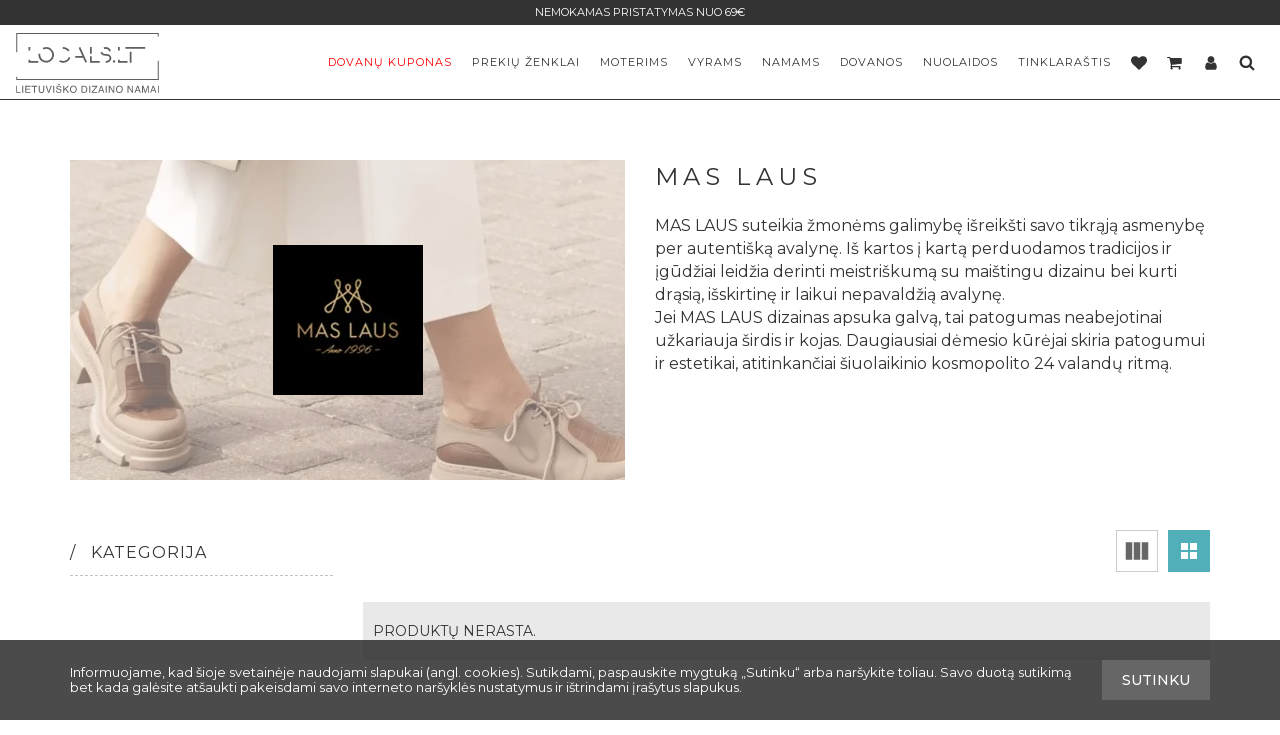

--- FILE ---
content_type: text/html; charset=UTF-8
request_url: https://locals.lt/brand/mas-laus/
body_size: 18913
content:
<!DOCTYPE html>
<html lang="lt-LT">
<head>
<!-- Google Tag Manager -->
<!-- End Google Tag Manager -->
<!-- Google tag (gtag.js) event - delayed navigation helper -->
<meta charset="UTF-8">
<meta http-equiv="X-UA-Compatible" content="IE=edge">
<meta name="format-detection" content="telephone=no" />
<meta name="viewport" content="width=device-width, initial-scale=1">
<link rel="icon" href="https://locals.lt/wp-content/themes/locals/assets/images/fav.png" sizes="192x192" />
<link rel="apple-touch-icon" href="https://locals.lt/wp-content/themes/locals/assets/images/fav.png" />
<!-- <link href="https://locals.lt/wp-content/themes/locals/assets/css/main.min.css?v=1768761090" rel="stylesheet"> -->
<link rel="stylesheet" type="text/css" href="//locals.lt/wp-content/cache/wpfc-minified/jqlklyo6/6etdd.css" media="all"/>
<link rel="preconnect" href="https://fonts.googleapis.com">
<link rel="preconnect" href="https://fonts.gstatic.com" crossorigin>
<link href="https://fonts.googleapis.com/css2?family=Montserrat:wght@300;400;500;600;700&display=swap" rel="stylesheet">
<meta name='robots' content='index, follow, max-image-preview:large, max-snippet:-1, max-video-preview:-1' />
<link rel="alternate" hreflang="lt" href="https://locals.lt/brand/mas-laus/" />
<link rel="alternate" hreflang="x-default" href="https://locals.lt/brand/mas-laus/" />
<!-- This site is optimized with the Yoast SEO plugin v26.7 - https://yoast.com/wordpress/plugins/seo/ -->
<title>MAS LAUS Archives - LOCALS.LT</title>
<link rel="canonical" href="https://locals.lt/brand/mas-laus/" />
<meta property="og:locale" content="lt_LT" />
<meta property="og:type" content="article" />
<meta property="og:title" content="MAS LAUS Archives - LOCALS.LT" />
<meta property="og:description" content="MAS LAUS suteikia žmonėms galimybę išreikšti savo tikrąją asmenybę per autentišką avalynę. Iš kartos į kartą perduodamos tradicijos ir įgūdžiai leidžia derinti meistriškumą su maištingu dizainu bei kurti drąsią, išskirtinę ir laikui nepavaldžią avalynę. Jei MAS LAUS dizainas apsuka galvą, tai patogumas neabejotinai užkariauja širdis ir kojas. Daugiausiai dėmesio kūrėjai skiria patogumui ir estetikai, atitinkančiai šiuolaikinio kosmopolito 24 valandų ritmą.    " />
<meta property="og:url" content="https://locals.lt/brand/mas-laus/" />
<meta property="og:site_name" content="LOCALS.LT" />
<meta name="twitter:card" content="summary_large_image" />
<script data-jetpack-boost="ignore" type="application/ld+json" class="yoast-schema-graph">{"@context":"https://schema.org","@graph":[{"@type":"CollectionPage","@id":"https://locals.lt/brand/mas-laus/","url":"https://locals.lt/brand/mas-laus/","name":"MAS LAUS Archives - LOCALS.LT","isPartOf":{"@id":"https://locals.lt/#website"},"breadcrumb":{"@id":"https://locals.lt/brand/mas-laus/#breadcrumb"},"inLanguage":"lt-LT"},{"@type":"BreadcrumbList","@id":"https://locals.lt/brand/mas-laus/#breadcrumb","itemListElement":[{"@type":"ListItem","position":1,"name":"Home","item":"https://locals.lt/"},{"@type":"ListItem","position":2,"name":"MAS LAUS"}]},{"@type":"WebSite","@id":"https://locals.lt/#website","url":"https://locals.lt/","name":"LOCALS.LT","description":"Lietuviško dizaino namai LOCALS.LT","publisher":{"@id":"https://locals.lt/#organization"},"potentialAction":[{"@type":"SearchAction","target":{"@type":"EntryPoint","urlTemplate":"https://locals.lt/?s={search_term_string}"},"query-input":{"@type":"PropertyValueSpecification","valueRequired":true,"valueName":"search_term_string"}}],"inLanguage":"lt-LT"},{"@type":"Organization","@id":"https://locals.lt/#organization","name":"LOCALS.LT","url":"https://locals.lt/","logo":{"@type":"ImageObject","inLanguage":"lt-LT","@id":"https://locals.lt/#/schema/logo/image/","url":"https://locals.lt/wp-content/uploads/2022/02/LOCALS-logo-SVG.svg","contentUrl":"https://locals.lt/wp-content/uploads/2022/02/LOCALS-logo-SVG.svg","width":1,"height":1,"caption":"LOCALS.LT"},"image":{"@id":"https://locals.lt/#/schema/logo/image/"},"sameAs":["https://www.facebook.com/locals.lt","https://www.instagram.com/locals.lt/"]}]}</script>
<!-- / Yoast SEO plugin. -->
<link rel='dns-prefetch' href='//www.googletagmanager.com' />
<link rel='dns-prefetch' href='//omnisnippet1.com' />
<link rel='dns-prefetch' href='//cdn.jsdelivr.net' />
<link rel='dns-prefetch' href='//stats.wp.com' />
<link rel='preconnect' href='//i0.wp.com' />
<link rel='preconnect' href='//c0.wp.com' />
<!-- No Concat CSS wp-img-auto-sizes-contain => Maybe Not Static File  -->
<!-- No Concat CSS classic-theme-styles => Maybe Not Static File  -->
<!-- No Concat CSS select2-css => External URL: https://cdn.jsdelivr.net/npm/select2@4.1.0-rc.0/dist/css/select2.min.css -->
<!-- No Concat CSS select2css => Invalid Path  -->
<!-- No Concat CSS woocommerce-inline => Maybe Not Static File  -->
<!-- <link data-handles='omnisend-woocommerce-checkout-block-checkout-newsletter-subscription-block,omnisend-woocommerce-checkout-block-blocks-integration,sbi_styles,wpml-blocks,contact-form-7,woo-lithuaniapost,math-captcha-frontend,wpml-menu-item-0,montonio-style,brands-styles' rel='stylesheet' id='all-css-325b22a581b02f1260c919d079c6683c' href='https://locals.lt/_jb_static/??0e3e6007f0' type='text/css' media='all' /> -->
<link rel="stylesheet" type="text/css" href="//locals.lt/wp-content/cache/wpfc-minified/8aqwfiq9/7wtfk.css" media="all"/>
<style id='wp-img-auto-sizes-contain-inline-css'>
img:is([sizes=auto i],[sizes^="auto," i]){contain-intrinsic-size:3000px 1500px}
/*# sourceURL=wp-img-auto-sizes-contain-inline-css */
</style>
<style id='classic-theme-styles-inline-css'>
/*! This file is auto-generated */
.wp-block-button__link{color:#fff;background-color:#32373c;border-radius:9999px;box-shadow:none;text-decoration:none;padding:calc(.667em + 2px) calc(1.333em + 2px);font-size:1.125em}.wp-block-file__button{background:#32373c;color:#fff;text-decoration:none}
/*# sourceURL=/wp-includes/css/classic-themes.min.css */
</style>
<link rel='stylesheet' id='select2-css-css' href='https://cdn.jsdelivr.net/npm/select2@4.1.0-rc.0/dist/css/select2.min.css?ver=4.1.0-rc.0' media='all' />
<link rel='stylesheet' id='select2css-css' href='//cdn.jsdelivr.net/npm/select2@4.1.0-rc.0/dist/css/select2.min.css?ver=1.0' media='all' />
<style id='woocommerce-inline-inline-css'>
.woocommerce form .form-row .required { visibility: visible; }
/*# sourceURL=woocommerce-inline-inline-css */
</style>
<!-- No Concat JS jquery => Excluded option -->
<!-- No Concat JS google-tag-manager => Maybe Not Static File https://www.googletagmanager.com/gtag/js?id=G-JYBVX16JNG -->
<!-- No Concat JS select2 => External URL: https://cdn.jsdelivr.net/npm/select2@4.1.0-rc.0/dist/js/select2.min.js -->
<!-- No Concat JS woocommerce-analytics => External URL: https://stats.wp.com/s-202603.js -->
<meta name="generator" content="WPML ver:4.6.4 stt:32;" />
<meta name="omnisend-site-verification" content="6172a22b839ce7001d625d6b"/>
<style>img#wpstats{display:none}</style>
<noscript><style>.woocommerce-product-gallery{ opacity: 1 !important; }</style></noscript>
<!-- START Pixel Manager for WooCommerce -->
<!-- END Pixel Manager for WooCommerce -->
<!-- WooCommerce Facebook Integration Begin -->
<!-- WooCommerce Facebook Integration End -->
<style class='wp-fonts-local' type='text/css'>
@font-face{font-family:Inter;font-style:normal;font-weight:300 900;font-display:fallback;src:url('https://locals.lt/wp-content/plugins/woocommerce/assets/fonts/Inter-VariableFont_slnt,wght.woff2') format('woff2');font-stretch:normal;}
@font-face{font-family:Cardo;font-style:normal;font-weight:400;font-display:fallback;src:url('https://locals.lt/wp-content/plugins/woocommerce/assets/fonts/cardo_normal_400.woff2') format('woff2');}
</style>
<link rel="icon" href="https://i0.wp.com/locals.lt/wp-content/uploads/2022/04/cropped-Untitled-1.png?fit=32%2C32&#038;ssl=1" sizes="32x32" />
<link rel="icon" href="https://i0.wp.com/locals.lt/wp-content/uploads/2022/04/cropped-Untitled-1.png?fit=192%2C192&#038;ssl=1" sizes="192x192" />
<link rel="apple-touch-icon" href="https://i0.wp.com/locals.lt/wp-content/uploads/2022/04/cropped-Untitled-1.png?fit=180%2C180&#038;ssl=1" />
<meta name="msapplication-TileImage" content="https://i0.wp.com/locals.lt/wp-content/uploads/2022/04/cropped-Untitled-1.png?fit=270%2C270&#038;ssl=1" />
<style type="text/css">div.nsl-container[data-align="left"] {
text-align: left;
}
div.nsl-container[data-align="center"] {
text-align: center;
}
div.nsl-container[data-align="right"] {
text-align: right;
}
div.nsl-container div.nsl-container-buttons a[data-plugin="nsl"] {
text-decoration: none;
box-shadow: none;
border: 0;
}
div.nsl-container .nsl-container-buttons {
display: flex;
padding: 5px 0;
}
div.nsl-container.nsl-container-block .nsl-container-buttons {
display: inline-grid;
grid-template-columns: minmax(145px, auto);
}
div.nsl-container-block-fullwidth .nsl-container-buttons {
flex-flow: column;
align-items: center;
}
div.nsl-container-block-fullwidth .nsl-container-buttons a,
div.nsl-container-block .nsl-container-buttons a {
flex: 1 1 auto;
display: block;
margin: 5px 0;
width: 100%;
}
div.nsl-container-inline {
margin: -5px;
text-align: left;
}
div.nsl-container-inline .nsl-container-buttons {
justify-content: center;
flex-wrap: wrap;
}
div.nsl-container-inline .nsl-container-buttons a {
margin: 5px;
display: inline-block;
}
div.nsl-container-grid .nsl-container-buttons {
flex-flow: row;
align-items: center;
flex-wrap: wrap;
}
div.nsl-container-grid .nsl-container-buttons a {
flex: 1 1 auto;
display: block;
margin: 5px;
max-width: 280px;
width: 100%;
}
@media only screen and (min-width: 650px) {
div.nsl-container-grid .nsl-container-buttons a {
width: auto;
}
}
div.nsl-container .nsl-button {
cursor: pointer;
vertical-align: top;
border-radius: 4px;
}
div.nsl-container .nsl-button-default {
color: #fff;
display: flex;
}
div.nsl-container .nsl-button-icon {
display: inline-block;
}
div.nsl-container .nsl-button-svg-container {
flex: 0 0 auto;
padding: 8px;
display: flex;
align-items: center;
}
div.nsl-container svg {
height: 24px;
width: 24px;
vertical-align: top;
}
div.nsl-container .nsl-button-default div.nsl-button-label-container {
margin: 0 24px 0 12px;
padding: 10px 0;
font-family: Helvetica, Arial, sans-serif;
font-size: 16px;
line-height: 20px;
letter-spacing: .25px;
overflow: hidden;
text-align: center;
text-overflow: clip;
white-space: nowrap;
flex: 1 1 auto;
-webkit-font-smoothing: antialiased;
-moz-osx-font-smoothing: grayscale;
text-transform: none;
display: inline-block;
}
div.nsl-container .nsl-button-google[data-skin="dark"] .nsl-button-svg-container {
margin: 1px;
padding: 7px;
border-radius: 3px;
background: #fff;
}
div.nsl-container .nsl-button-google[data-skin="light"] {
border-radius: 1px;
box-shadow: 0 1px 5px 0 rgba(0, 0, 0, .25);
color: RGBA(0, 0, 0, 0.54);
}
div.nsl-container .nsl-button-apple .nsl-button-svg-container {
padding: 0 6px;
}
div.nsl-container .nsl-button-apple .nsl-button-svg-container svg {
height: 40px;
width: auto;
}
div.nsl-container .nsl-button-apple[data-skin="light"] {
color: #000;
box-shadow: 0 0 0 1px #000;
}
div.nsl-container .nsl-button-facebook[data-skin="white"] {
color: #000;
box-shadow: inset 0 0 0 1px #000;
}
div.nsl-container .nsl-button-facebook[data-skin="light"] {
color: #1877F2;
box-shadow: inset 0 0 0 1px #1877F2;
}
div.nsl-container .nsl-button-spotify[data-skin="white"] {
color: #191414;
box-shadow: inset 0 0 0 1px #191414;
}
div.nsl-container .nsl-button-apple div.nsl-button-label-container {
font-size: 17px;
font-family: -apple-system, BlinkMacSystemFont, "Segoe UI", Roboto, Helvetica, Arial, sans-serif, "Apple Color Emoji", "Segoe UI Emoji", "Segoe UI Symbol";
}
div.nsl-container .nsl-button-slack div.nsl-button-label-container {
font-size: 17px;
font-family: -apple-system, BlinkMacSystemFont, "Segoe UI", Roboto, Helvetica, Arial, sans-serif, "Apple Color Emoji", "Segoe UI Emoji", "Segoe UI Symbol";
}
div.nsl-container .nsl-button-slack[data-skin="light"] {
color: #000000;
box-shadow: inset 0 0 0 1px #DDDDDD;
}
div.nsl-container .nsl-button-tiktok[data-skin="light"] {
color: #161823;
box-shadow: 0 0 0 1px rgba(22, 24, 35, 0.12);
}
div.nsl-container .nsl-button-kakao {
color: rgba(0, 0, 0, 0.85);
}
.nsl-clear {
clear: both;
}
.nsl-container {
clear: both;
}
.nsl-disabled-provider .nsl-button {
filter: grayscale(1);
opacity: 0.8;
}
/*Button align start*/
div.nsl-container-inline[data-align="left"] .nsl-container-buttons {
justify-content: flex-start;
}
div.nsl-container-inline[data-align="center"] .nsl-container-buttons {
justify-content: center;
}
div.nsl-container-inline[data-align="right"] .nsl-container-buttons {
justify-content: flex-end;
}
div.nsl-container-grid[data-align="left"] .nsl-container-buttons {
justify-content: flex-start;
}
div.nsl-container-grid[data-align="center"] .nsl-container-buttons {
justify-content: center;
}
div.nsl-container-grid[data-align="right"] .nsl-container-buttons {
justify-content: flex-end;
}
div.nsl-container-grid[data-align="space-around"] .nsl-container-buttons {
justify-content: space-around;
}
div.nsl-container-grid[data-align="space-between"] .nsl-container-buttons {
justify-content: space-between;
}
/* Button align end*/
/* Redirect */
#nsl-redirect-overlay {
display: flex;
flex-direction: column;
justify-content: center;
align-items: center;
position: fixed;
z-index: 1000000;
left: 0;
top: 0;
width: 100%;
height: 100%;
backdrop-filter: blur(1px);
background-color: RGBA(0, 0, 0, .32);;
}
#nsl-redirect-overlay-container {
display: flex;
flex-direction: column;
justify-content: center;
align-items: center;
background-color: white;
padding: 30px;
border-radius: 10px;
}
#nsl-redirect-overlay-spinner {
content: '';
display: block;
margin: 20px;
border: 9px solid RGBA(0, 0, 0, .6);
border-top: 9px solid #fff;
border-radius: 50%;
box-shadow: inset 0 0 0 1px RGBA(0, 0, 0, .6), 0 0 0 1px RGBA(0, 0, 0, .6);
width: 40px;
height: 40px;
animation: nsl-loader-spin 2s linear infinite;
}
@keyframes nsl-loader-spin {
0% {
transform: rotate(0deg)
}
to {
transform: rotate(360deg)
}
}
#nsl-redirect-overlay-title {
font-family: -apple-system, BlinkMacSystemFont, "Segoe UI", Roboto, Oxygen-Sans, Ubuntu, Cantarell, "Helvetica Neue", sans-serif;
font-size: 18px;
font-weight: bold;
color: #3C434A;
}
#nsl-redirect-overlay-text {
font-family: -apple-system, BlinkMacSystemFont, "Segoe UI", Roboto, Oxygen-Sans, Ubuntu, Cantarell, "Helvetica Neue", sans-serif;
text-align: center;
font-size: 14px;
color: #3C434A;
}
/* Redirect END*/</style><style type="text/css">/* Notice fallback */
#nsl-notices-fallback {
position: fixed;
right: 10px;
top: 10px;
z-index: 10000;
}
.admin-bar #nsl-notices-fallback {
top: 42px;
}
#nsl-notices-fallback > div {
position: relative;
background: #fff;
border-left: 4px solid #fff;
box-shadow: 0 1px 1px 0 rgba(0, 0, 0, .1);
margin: 5px 15px 2px;
padding: 1px 20px;
}
#nsl-notices-fallback > div.error {
display: block;
border-left-color: #dc3232;
}
#nsl-notices-fallback > div.updated {
display: block;
border-left-color: #46b450;
}
#nsl-notices-fallback p {
margin: .5em 0;
padding: 2px;
}
#nsl-notices-fallback > div:after {
position: absolute;
right: 5px;
top: 5px;
content: '\00d7';
display: block;
height: 16px;
width: 16px;
line-height: 16px;
text-align: center;
font-size: 20px;
cursor: pointer;
}</style>		<style type="text/css" id="wp-custom-css">
label.screen-reader-text {
display:none} 
.section-hero .cta-h .link {background:rgba(0,0,0,.7)}
.section-brands {
padding-bottom:0;
}
@media (max-width:767.98px) {
.product-row .col-sm-6 {
width: 50%!important;
}
.woocommerce-message .nome {
display:none;
}
.woocommerce-message .button {
margin-top:0;
}
.tab-c .product-row .product:nth-child(n+5) {
display: block;
}
.product-row .col-sm-3 {
width: 25%!important;
}
.fbrand .container-prod{ display:block!important;
}
.fbrand .container-prod .image-h {width: 100%!important; margin-right: 30px;
}
.fbrand .container-prod .tab-c {width: 100%!important;}
.fbrand h2 {margin-top: 80%!important;}
.section-blog .col-sm-8, .section-blog .col-lg-3 {width: 50%;}
.k3 .swiper-h .swiper {width: 50%; overflow: visible;}
.k3 .swiper-h {overflow: visible;}
}
@media (min-width:500px) {
.col-sm-6 {
-webkit-box-flex: 0;
-ms-flex: 0 0 50%;
flex: 0 0 50%;
max-width: 33.3%;
}
}
.modal-over.active {
display:none;
}
.fbrand h2 {position:absolute;}
.blog-item .h2, .blog-item p {-webkit-line-clamp:1}
.fbrand h2 {margin-top: 20%;
margin-left: 50px;font-weight: 600; font-size: 3vh; background: white; padding: 0 10px;}
.fbrand .container-prod {display:flex;}
.fbrand .container-prod .image-h {width: 40%; margin-right: 30px;}
.fbrand .container-prod .tab-c {width: 68%;}
</style>
<!-- No Concat CSS global-styles => Maybe Not Static File  -->
<!-- No Concat CSS core-block-supports-duotone => Maybe Not Static File  -->
<!-- <link data-handles='wc-blocks-style' rel='stylesheet' id='all-css-258a172f8a6a02098a249e098a82fd90' href='https://locals.lt/wp-content/plugins/woocommerce/assets/client/blocks/wc-blocks.css?m=1766431096' type='text/css' media='all' /> -->
<link rel="stylesheet" type="text/css" href="//locals.lt/wp-content/cache/wpfc-minified/fu03toax/6etdd.css" media="all"/>
<style id='global-styles-inline-css'>
:root{--wp--preset--aspect-ratio--square: 1;--wp--preset--aspect-ratio--4-3: 4/3;--wp--preset--aspect-ratio--3-4: 3/4;--wp--preset--aspect-ratio--3-2: 3/2;--wp--preset--aspect-ratio--2-3: 2/3;--wp--preset--aspect-ratio--16-9: 16/9;--wp--preset--aspect-ratio--9-16: 9/16;--wp--preset--color--black: #000000;--wp--preset--color--cyan-bluish-gray: #abb8c3;--wp--preset--color--white: #ffffff;--wp--preset--color--pale-pink: #f78da7;--wp--preset--color--vivid-red: #cf2e2e;--wp--preset--color--luminous-vivid-orange: #ff6900;--wp--preset--color--luminous-vivid-amber: #fcb900;--wp--preset--color--light-green-cyan: #7bdcb5;--wp--preset--color--vivid-green-cyan: #00d084;--wp--preset--color--pale-cyan-blue: #8ed1fc;--wp--preset--color--vivid-cyan-blue: #0693e3;--wp--preset--color--vivid-purple: #9b51e0;--wp--preset--gradient--vivid-cyan-blue-to-vivid-purple: linear-gradient(135deg,rgb(6,147,227) 0%,rgb(155,81,224) 100%);--wp--preset--gradient--light-green-cyan-to-vivid-green-cyan: linear-gradient(135deg,rgb(122,220,180) 0%,rgb(0,208,130) 100%);--wp--preset--gradient--luminous-vivid-amber-to-luminous-vivid-orange: linear-gradient(135deg,rgb(252,185,0) 0%,rgb(255,105,0) 100%);--wp--preset--gradient--luminous-vivid-orange-to-vivid-red: linear-gradient(135deg,rgb(255,105,0) 0%,rgb(207,46,46) 100%);--wp--preset--gradient--very-light-gray-to-cyan-bluish-gray: linear-gradient(135deg,rgb(238,238,238) 0%,rgb(169,184,195) 100%);--wp--preset--gradient--cool-to-warm-spectrum: linear-gradient(135deg,rgb(74,234,220) 0%,rgb(151,120,209) 20%,rgb(207,42,186) 40%,rgb(238,44,130) 60%,rgb(251,105,98) 80%,rgb(254,248,76) 100%);--wp--preset--gradient--blush-light-purple: linear-gradient(135deg,rgb(255,206,236) 0%,rgb(152,150,240) 100%);--wp--preset--gradient--blush-bordeaux: linear-gradient(135deg,rgb(254,205,165) 0%,rgb(254,45,45) 50%,rgb(107,0,62) 100%);--wp--preset--gradient--luminous-dusk: linear-gradient(135deg,rgb(255,203,112) 0%,rgb(199,81,192) 50%,rgb(65,88,208) 100%);--wp--preset--gradient--pale-ocean: linear-gradient(135deg,rgb(255,245,203) 0%,rgb(182,227,212) 50%,rgb(51,167,181) 100%);--wp--preset--gradient--electric-grass: linear-gradient(135deg,rgb(202,248,128) 0%,rgb(113,206,126) 100%);--wp--preset--gradient--midnight: linear-gradient(135deg,rgb(2,3,129) 0%,rgb(40,116,252) 100%);--wp--preset--font-size--small: 13px;--wp--preset--font-size--medium: 20px;--wp--preset--font-size--large: 36px;--wp--preset--font-size--x-large: 42px;--wp--preset--font-family--inter: "Inter", sans-serif;--wp--preset--font-family--cardo: Cardo;--wp--preset--spacing--20: 0.44rem;--wp--preset--spacing--30: 0.67rem;--wp--preset--spacing--40: 1rem;--wp--preset--spacing--50: 1.5rem;--wp--preset--spacing--60: 2.25rem;--wp--preset--spacing--70: 3.38rem;--wp--preset--spacing--80: 5.06rem;--wp--preset--shadow--natural: 6px 6px 9px rgba(0, 0, 0, 0.2);--wp--preset--shadow--deep: 12px 12px 50px rgba(0, 0, 0, 0.4);--wp--preset--shadow--sharp: 6px 6px 0px rgba(0, 0, 0, 0.2);--wp--preset--shadow--outlined: 6px 6px 0px -3px rgb(255, 255, 255), 6px 6px rgb(0, 0, 0);--wp--preset--shadow--crisp: 6px 6px 0px rgb(0, 0, 0);}:where(.is-layout-flex){gap: 0.5em;}:where(.is-layout-grid){gap: 0.5em;}body .is-layout-flex{display: flex;}.is-layout-flex{flex-wrap: wrap;align-items: center;}.is-layout-flex > :is(*, div){margin: 0;}body .is-layout-grid{display: grid;}.is-layout-grid > :is(*, div){margin: 0;}:where(.wp-block-columns.is-layout-flex){gap: 2em;}:where(.wp-block-columns.is-layout-grid){gap: 2em;}:where(.wp-block-post-template.is-layout-flex){gap: 1.25em;}:where(.wp-block-post-template.is-layout-grid){gap: 1.25em;}.has-black-color{color: var(--wp--preset--color--black) !important;}.has-cyan-bluish-gray-color{color: var(--wp--preset--color--cyan-bluish-gray) !important;}.has-white-color{color: var(--wp--preset--color--white) !important;}.has-pale-pink-color{color: var(--wp--preset--color--pale-pink) !important;}.has-vivid-red-color{color: var(--wp--preset--color--vivid-red) !important;}.has-luminous-vivid-orange-color{color: var(--wp--preset--color--luminous-vivid-orange) !important;}.has-luminous-vivid-amber-color{color: var(--wp--preset--color--luminous-vivid-amber) !important;}.has-light-green-cyan-color{color: var(--wp--preset--color--light-green-cyan) !important;}.has-vivid-green-cyan-color{color: var(--wp--preset--color--vivid-green-cyan) !important;}.has-pale-cyan-blue-color{color: var(--wp--preset--color--pale-cyan-blue) !important;}.has-vivid-cyan-blue-color{color: var(--wp--preset--color--vivid-cyan-blue) !important;}.has-vivid-purple-color{color: var(--wp--preset--color--vivid-purple) !important;}.has-black-background-color{background-color: var(--wp--preset--color--black) !important;}.has-cyan-bluish-gray-background-color{background-color: var(--wp--preset--color--cyan-bluish-gray) !important;}.has-white-background-color{background-color: var(--wp--preset--color--white) !important;}.has-pale-pink-background-color{background-color: var(--wp--preset--color--pale-pink) !important;}.has-vivid-red-background-color{background-color: var(--wp--preset--color--vivid-red) !important;}.has-luminous-vivid-orange-background-color{background-color: var(--wp--preset--color--luminous-vivid-orange) !important;}.has-luminous-vivid-amber-background-color{background-color: var(--wp--preset--color--luminous-vivid-amber) !important;}.has-light-green-cyan-background-color{background-color: var(--wp--preset--color--light-green-cyan) !important;}.has-vivid-green-cyan-background-color{background-color: var(--wp--preset--color--vivid-green-cyan) !important;}.has-pale-cyan-blue-background-color{background-color: var(--wp--preset--color--pale-cyan-blue) !important;}.has-vivid-cyan-blue-background-color{background-color: var(--wp--preset--color--vivid-cyan-blue) !important;}.has-vivid-purple-background-color{background-color: var(--wp--preset--color--vivid-purple) !important;}.has-black-border-color{border-color: var(--wp--preset--color--black) !important;}.has-cyan-bluish-gray-border-color{border-color: var(--wp--preset--color--cyan-bluish-gray) !important;}.has-white-border-color{border-color: var(--wp--preset--color--white) !important;}.has-pale-pink-border-color{border-color: var(--wp--preset--color--pale-pink) !important;}.has-vivid-red-border-color{border-color: var(--wp--preset--color--vivid-red) !important;}.has-luminous-vivid-orange-border-color{border-color: var(--wp--preset--color--luminous-vivid-orange) !important;}.has-luminous-vivid-amber-border-color{border-color: var(--wp--preset--color--luminous-vivid-amber) !important;}.has-light-green-cyan-border-color{border-color: var(--wp--preset--color--light-green-cyan) !important;}.has-vivid-green-cyan-border-color{border-color: var(--wp--preset--color--vivid-green-cyan) !important;}.has-pale-cyan-blue-border-color{border-color: var(--wp--preset--color--pale-cyan-blue) !important;}.has-vivid-cyan-blue-border-color{border-color: var(--wp--preset--color--vivid-cyan-blue) !important;}.has-vivid-purple-border-color{border-color: var(--wp--preset--color--vivid-purple) !important;}.has-vivid-cyan-blue-to-vivid-purple-gradient-background{background: var(--wp--preset--gradient--vivid-cyan-blue-to-vivid-purple) !important;}.has-light-green-cyan-to-vivid-green-cyan-gradient-background{background: var(--wp--preset--gradient--light-green-cyan-to-vivid-green-cyan) !important;}.has-luminous-vivid-amber-to-luminous-vivid-orange-gradient-background{background: var(--wp--preset--gradient--luminous-vivid-amber-to-luminous-vivid-orange) !important;}.has-luminous-vivid-orange-to-vivid-red-gradient-background{background: var(--wp--preset--gradient--luminous-vivid-orange-to-vivid-red) !important;}.has-very-light-gray-to-cyan-bluish-gray-gradient-background{background: var(--wp--preset--gradient--very-light-gray-to-cyan-bluish-gray) !important;}.has-cool-to-warm-spectrum-gradient-background{background: var(--wp--preset--gradient--cool-to-warm-spectrum) !important;}.has-blush-light-purple-gradient-background{background: var(--wp--preset--gradient--blush-light-purple) !important;}.has-blush-bordeaux-gradient-background{background: var(--wp--preset--gradient--blush-bordeaux) !important;}.has-luminous-dusk-gradient-background{background: var(--wp--preset--gradient--luminous-dusk) !important;}.has-pale-ocean-gradient-background{background: var(--wp--preset--gradient--pale-ocean) !important;}.has-electric-grass-gradient-background{background: var(--wp--preset--gradient--electric-grass) !important;}.has-midnight-gradient-background{background: var(--wp--preset--gradient--midnight) !important;}.has-small-font-size{font-size: var(--wp--preset--font-size--small) !important;}.has-medium-font-size{font-size: var(--wp--preset--font-size--medium) !important;}.has-large-font-size{font-size: var(--wp--preset--font-size--large) !important;}.has-x-large-font-size{font-size: var(--wp--preset--font-size--x-large) !important;}
/*# sourceURL=global-styles-inline-css */
</style>
</head>
<body>
<!-- Google Tag Manager (noscript) -->
<noscript><iframe src="https://www.googletagmanager.com/ns.html?id=GTM-MKP5HZJF"
height="0" width="0" style="display:none;visibility:hidden"></iframe></noscript>
<!-- End Google Tag Manager (noscript) -->
<header class="header">
<div class="top-bar">
NEMOKAMAS PRISTATYMAS NUO 69€    </div>
<div class="container">
<a href="https://locals.lt" class="logo">
<svg role="img">
<use xlink:href="/icons.svg#logo" />
</svg>
</a>
<div class="mobile-r">
<ul>
<li class="cart-item uppercase">
<a class="cart-contents-new" href="https://locals.lt/krepselis/" title="Peržiūrėti krepšelį">
<svg role="img">
<use xlink:href="/icons.svg#cart" />
</svg>
<span class="label">Krepšelis</span>
</a>
</li>
<li class="uppercase"><a href="#" class="js-search">
<svg role="img">
<use xlink:href="/icons.svg#search" />
</svg>
</a></li>
</ul>
<div class="menu-trigger">
<span></span>
<span></span>
<span></span>
</div>
</div>
<nav class="main-nav">
<ul>
<li style="color:red;"><a title="Dovanų kuponas" href="https://locals.lt/produktas/locals-lt-dovanu-kuponas/" >Dovanų kuponas</a></li>
<li class="with-sub cat"><a href="#">Prekių ženklai</a>
<div class="dropdown-h list">
<ul>
<li class="go-back"><a href="#0">Atgal</a></li>
<li>
<a href="https://locals.lt/brand/2ru2ra-2/">2RU2RA</a>
</li>
<li>
<a href="https://locals.lt/brand/adeledagyte/">ADELE NOTES</a>
</li>
<li>
<a href="https://locals.lt/brand/aimi/">AIMI</a>
</li>
<li>
<a href="https://locals.lt/brand/ambe/">AMBE</a>
</li>
<li>
<a href="https://locals.lt/brand/amberstory/">Amberstory</a>
</li>
<li>
<a href="https://locals.lt/brand/atella/">ATELLA</a>
</li>
<li>
<a href="https://locals.lt/brand/atomrahome/">ATOMRAHOME</a>
</li>
<li>
<a href="https://locals.lt/brand/barker-textiles/">BARKER TEXTILES</a>
</li>
<li>
<a href="https://locals.lt/brand/borisetti/">BORISETTI</a>
</li>
<li>
<a href="https://locals.lt/brand/burga/">BURGA</a>
</li>
<li>
<a href="https://locals.lt/brand/celemi/">CELEMI</a>
</li>
<li>
<a href="https://locals.lt/brand/akondrataite/">Ceramage Ceramics by Agnė Kondrataitė</a>
</li>
<li>
<a href="https://locals.lt/brand/coocoomos-2/">COOCOOMOS</a>
</li>
<li>
<a href="https://locals.lt/brand/distyled-3/">DISTYLED</a>
</li>
<li>
<a href="https://locals.lt/brand/dragon-rex/">Dragon Rex</a>
</li>
<li>
<a href="https://locals.lt/brand/ernesta-statkute/">Ernesta Statkute</a>
</li>
<li>
<a href="https://locals.lt/brand/flow/">Flow</a>
</li>
<li>
<a href="https://locals.lt/brand/freakyfoxx/">FREAKYFOXX</a>
</li>
<li>
<a href="https://locals.lt/brand/fumparfum/">FUMparFUM</a>
</li>
<li>
<a href="https://locals.lt/brand/uniq/">GG UNIQUE</a>
</li>
<li>
<a href="https://locals.lt/brand/gintaute-val/">GINTAUTE VAL</a>
</li>
<li>
<a href="https://locals.lt/brand/hugi/">HUGINN MUNINN</a>
</li>
<li>
<a href="https://locals.lt/brand/humanitas-huma/">HUMANITAS</a>
</li>
<li>
<a href="https://locals.lt/brand/kristina-kruopienyte/">Kristina Kruopienytė</a>
</li>
<li>
<a href="https://locals.lt/brand/la-naya/">La Naya</a>
</li>
<li>
<a href="https://locals.lt/brand/lab2/">LAB2</a>
</li>
<li>
<a href="https://locals.lt/brand/labadiena-3/">labàdienà</a>
</li>
<li>
<a href="https://locals.lt/brand/httplaroche-lt/">LAROCHÉ CHOCOLATE</a>
</li>
<li>
<a href="https://locals.lt/brand/lecler/">LECLER</a>
</li>
<li>
<a href="https://locals.lt/brand/linenme/">LinenMe</a>
</li>
<li>
<a href="https://locals.lt/brand/locals-lt-x-aistis-mickevicius/">LOCALS.LT x AISTIS MICKEVIČIUS</a>
</li>
<li>
<a href="https://locals.lt/brand/locals-lt-x-naive/">LOCALS.LT x NAIVE</a>
</li>
<li>
<a href="https://locals.lt/brand/make-heads-turn-2/">MAKE HEADS TURN</a>
</li>
<li>
<a href="https://locals.lt/brand/march-3/">March</a>
</li>
<li>
<a href="https://locals.lt/brand/mazi-dalykai/">Maži Dalykai</a>
</li>
<li>
<a href="https://locals.lt/brand/minimalline/">MINIMAL LINE</a>
</li>
<li>
<a href="https://locals.lt/brand/naive/">NAIVE</a>
</li>
<li>
<a href="https://locals.lt/brand/namuos-2/">Namuos</a>
</li>
<li>
<a href="https://locals.lt/brand/naturalios-idejos/">NATŪRALIOS IDĖJOS</a>
</li>
<li>
<a href="https://locals.lt/brand/no-more/">NO MORE</a>
</li>
<li>
<a href="https://locals.lt/brand/nocoin/">NOCOIN</a>
</li>
<li>
<a href="https://locals.lt/brand/odoro/">ODORO</a>
</li>
<li>
<a href="https://locals.lt/brand/ovo-things/">OVO Things</a>
</li>
<li>
<a href="https://locals.lt/brand/pykok/">PYKOK</a>
</li>
<li>
<a href="https://locals.lt/brand/kauk/">RIMANTO KAUKĖNO PARAMOS FONDAS</a>
</li>
<li>
<a href="https://locals.lt/brand/riolindo-3/">RIO LINDO</a>
</li>
<li>
<a href="https://locals.lt/brand/sculp/">SCULP</a>
</li>
<li>
<a href="https://locals.lt/brand/shmutke-3/">SHMUTKE</a>
</li>
<li>
<a href="https://locals.lt/brand/smellslikespells-3/">SMELLS LIKE SPELLS</a>
</li>
<li>
<a href="https://locals.lt/brand/spalvotos-kojines/">SPALVOTOS KOJINĖS</a>
</li>
<li>
<a href="https://locals.lt/brand/tadam-3/">Tadam!</a>
</li>
<li>
<a href="https://locals.lt/brand/tutu/">TUTU</a>
</li>
<li>
<a href="https://locals.lt/brand/ukai/">Ū K A I</a>
</li>
<li>
<a href="https://locals.lt/brand/woolme/">WOOL ME</a>
</li>
</ul>
</div></li>
<li class="with-sub cat">
<a href="https://locals.lt/produkto-kategorija/moterims/">Moterims</a>
<div class="dropdown-h">
<ul>
<li class="go-back"><a href="#0">Atgal</a></li>
<li class="has-children">
<a href="https://locals.lt/produkto-kategorija/moterims/drabuziai/">Drabužiai</a>
<ul>
<li class="go-back"><a href="#">Atgal</a></li>
<li> <a href="https://locals.lt/produkto-kategorija/moterims/drabuziai/dzemperiai/">Džemperiai</a> </li>
<li> <a href="https://locals.lt/produkto-kategorija/moterims/drabuziai/kelnes-dzinsai-sortai-drabuziai/">Kelnės / Džinsai / Šortai</a> </li>
<li> <a href="https://locals.lt/produkto-kategorija/moterims/drabuziai/kepures-skrybeles-drabuziai/">Kepurės / Skrybelės</a> </li>
<li> <a href="https://locals.lt/produkto-kategorija/moterims/drabuziai/lietpalciai-striukes/">Lietpalčiai / Striukės</a> </li>
<li> <a href="https://locals.lt/produkto-kategorija/moterims/drabuziai/marskineliai-drabuziai/">Marškinėliai</a> </li>
<li> <a href="https://locals.lt/produkto-kategorija/moterims/drabuziai/megztiniai-drabuziai/">Megztiniai</a> </li>
<li> <a href="https://locals.lt/produkto-kategorija/moterims/drabuziai/palaidines-marskiniai/">Palaidinės / Marškiniai</a> </li>
<li> <a href="https://locals.lt/produkto-kategorija/moterims/drabuziai/paltai-puspalciai/">Paltai / Puspalčiai</a> </li>
<li> <a href="https://locals.lt/produkto-kategorija/moterims/drabuziai/pirstines/">Pirštinės</a> </li>
<li> <a href="https://locals.lt/produkto-kategorija/moterims/drabuziai/salikai-skareles-drabuziai/">Šalikai / Skarelės</a> </li>
<li> <a href="https://locals.lt/produkto-kategorija/moterims/drabuziai/sijonai/">Sijonai</a> </li>
<li> <a href="https://locals.lt/produkto-kategorija/moterims/drabuziai/sukneles-tunikos/">Suknelės</a> </li>
<li> <a href="https://locals.lt/produkto-kategorija/moterims/drabuziai/svarkai-liemenes-drabuziai/">Švarkai / Liemenės</a> </li>
<li> <a href="https://locals.lt/produkto-kategorija/moterims/drabuziai/kita-drabuziai/">Kita</a> </li>
</ul>
<li class="has-children">
<a href="https://locals.lt/produkto-kategorija/moterims/aksesuarai/">Aksesuarai</a>
<ul>
<li class="go-back"><a href="#">Atgal</a></li>
<li> <a href="https://locals.lt/produkto-kategorija/moterims/aksesuarai/akiniai-aksesuarai/">Akiniai</a> </li>
<li> <a href="https://locals.lt/produkto-kategorija/moterims/aksesuarai/atsvaitai-aksesuarai/">Atšvaitai</a> </li>
<li> <a href="https://locals.lt/produkto-kategorija/moterims/aksesuarai/batu-raisteliai-aksesuarai/">Batų raišteliai</a> </li>
<li> <a href="https://locals.lt/produkto-kategorija/moterims/aksesuarai/dirzai/">Diržai</a> </li>
<li> <a href="https://locals.lt/produkto-kategorija/moterims/aksesuarai/kepures-skrybeles-aksesuarai/">Kepurės / Skrybelės</a> </li>
<li> <a href="https://locals.lt/produkto-kategorija/moterims/aksesuarai/kojines-aksesuarai/">Kojinės</a> </li>
<li> <a href="https://locals.lt/produkto-kategorija/moterims/aksesuarai/korteliu-deklai-raktu-pakabukai/">Kortelių dėklai / Raktų pakabukai</a> </li>
<li> <a href="https://locals.lt/produkto-kategorija/moterims/aksesuarai/krepsiai-aksesuarai/">Krepšiai</a> </li>
<li> <a href="https://locals.lt/produkto-kategorija/moterims/aksesuarai/pinigines-kosmetines/">Piniginės / Kosmetinės</a> </li>
<li> <a href="https://locals.lt/produkto-kategorija/moterims/aksesuarai/pirstines-aksesuarai/">Pirštinės</a> </li>
<li> <a href="https://locals.lt/produkto-kategorija/moterims/aksesuarai/rankines-kuprines-delnines/">Rankinės / Kuprinės / Delninės</a> </li>
<li> <a href="https://locals.lt/produkto-kategorija/moterims/aksesuarai/salikai-skareles/">Šalikai / Skarelės</a> </li>
<li> <a href="https://locals.lt/produkto-kategorija/moterims/aksesuarai/kita-aksesuarai/">Kita</a> </li>
</ul>
<li class="has-children">
<a href="https://locals.lt/produkto-kategorija/moterims/papuosalai/">Papuošalai</a>
<ul>
<li class="go-back"><a href="#">Atgal</a></li>
<li> <a href="https://locals.lt/produkto-kategorija/moterims/papuosalai/apyrankes/">Apyrankės</a> </li>
<li> <a href="https://locals.lt/produkto-kategorija/moterims/papuosalai/auskarai/">Auskarai</a> </li>
<li> <a href="https://locals.lt/produkto-kategorija/moterims/papuosalai/kaklo-papuosalai/">Kaklo papuošalai</a> </li>
<li> <a href="https://locals.lt/produkto-kategorija/moterims/papuosalai/sages-papuosalai/">Sagės</a> </li>
<li> <a href="https://locals.lt/produkto-kategorija/moterims/papuosalai/ziedai/">Žiedai</a> </li>
<li> <a href="https://locals.lt/produkto-kategorija/moterims/papuosalai/kita-papuosalai/">Kita</a> </li>
</ul>
<li class="has-children">
<a href="https://locals.lt/produkto-kategorija/moterims/kosmetika-moterims/">Kosmetika</a>
<ul>
<li class="go-back"><a href="#">Atgal</a></li>
<li> <a href="https://locals.lt/produkto-kategorija/moterims/kosmetika-moterims/kunui-kosmetika-moterims/">Kūnui</a> </li>
<li> <a href="https://locals.lt/produkto-kategorija/moterims/kosmetika-moterims/plaukams-kosmetika-moterims/">Plaukams</a> </li>
<li> <a href="https://locals.lt/produkto-kategorija/moterims/kosmetika-moterims/veidui/">Veidui</a> </li>
</ul>
<li class="has-children">
<a href="https://locals.lt/produkto-kategorija/moterims/kvepalai/">Kvepalai</a>
<ul>
<li class="go-back"><a href="#">Atgal</a></li>
<li> <a href="https://locals.lt/produkto-kategorija/moterims/kvepalai/kvapai-automobiliui/">Kvapai automobiliui</a> </li>
<li> <a href="https://locals.lt/produkto-kategorija/moterims/kvepalai/kvepalai-kvepalai/">Kvepalai</a> </li>
</ul>
<li class="has-children">
<a href="https://locals.lt/produkto-kategorija/moterims/maistas-moterims/">Maistas</a>
<ul>
<li class="go-back"><a href="#">Atgal</a></li>
<li> <a href="https://locals.lt/produkto-kategorija/moterims/maistas-moterims/saldumynai-maistas-moterims/">Saldumynai</a> </li>
</ul>
<li class="">
<a href="https://locals.lt/produkto-kategorija/moterims/atsakinga-mada-moterims/">Atsakinga mada</a>
</li>
</ul>
</div>
</li>
<li class="with-sub cat">
<a href="https://locals.lt/produkto-kategorija/vyrams/">Vyrams</a>
<div class="dropdown-h">
<ul>
<li class="go-back"><a href="#0">Atgal</a></li>
<li class="has-children">
<a href="https://locals.lt/produkto-kategorija/vyrams/drabuziai-vyrams/">Drabužiai</a>
<ul>
<li class="go-back"><a href="#">Atgal</a></li>
<li> <a href="https://locals.lt/produkto-kategorija/vyrams/drabuziai-vyrams/dzemperiai-drabuziai-vyrams/">Džemperiai</a> </li>
<li> <a href="https://locals.lt/produkto-kategorija/vyrams/drabuziai-vyrams/kepures-skrybeles-drabuziai-vyrams/">Kepurės</a> </li>
<li> <a href="https://locals.lt/produkto-kategorija/vyrams/drabuziai-vyrams/marskineliai-drabuziai-vyrams/">Marškinėliai</a> </li>
<li> <a href="https://locals.lt/produkto-kategorija/vyrams/drabuziai-vyrams/marskiniai/">Marškiniai</a> </li>
<li> <a href="https://locals.lt/produkto-kategorija/vyrams/drabuziai-vyrams/megztiniai/">Megztiniai</a> </li>
</ul>
<li class="has-children">
<a href="https://locals.lt/produkto-kategorija/vyrams/aksesuarai-vyrams/">Aksesuarai</a>
<ul>
<li class="go-back"><a href="#">Atgal</a></li>
<li> <a href="https://locals.lt/produkto-kategorija/vyrams/aksesuarai-vyrams/atsvaitai-aksesuarai-vyrams/">Atšvaitai</a> </li>
<li> <a href="https://locals.lt/produkto-kategorija/vyrams/aksesuarai-vyrams/batu-raisteliai-aksesuarai-vyrams/">Batų raišteliai</a> </li>
<li> <a href="https://locals.lt/produkto-kategorija/vyrams/aksesuarai-vyrams/kepures-skrybeles/">Kepurės / Skrybelės</a> </li>
<li> <a href="https://locals.lt/produkto-kategorija/vyrams/aksesuarai-vyrams/kojines-aksesuarai-vyrams/">Kojinės</a> </li>
<li> <a href="https://locals.lt/produkto-kategorija/vyrams/aksesuarai-vyrams/krepsiai/">Krepšiai</a> </li>
<li> <a href="https://locals.lt/produkto-kategorija/vyrams/aksesuarai-vyrams/pinigines-kosmetines-aksesuarai-vyrams/">Piniginės / Kosmetinės</a> </li>
<li> <a href="https://locals.lt/produkto-kategorija/vyrams/aksesuarai-vyrams/rankines-kuprines/">Rankinės / Kuprinės</a> </li>
<li> <a href="https://locals.lt/produkto-kategorija/vyrams/aksesuarai-vyrams/sasagos-aksesuarai-vyrams/">Sąsagos</a> </li>
<li> <a href="https://locals.lt/produkto-kategorija/vyrams/aksesuarai-vyrams/kita-aksesuarai-vyrams/">Kita</a> </li>
</ul>
<li class="has-children">
<a href="https://locals.lt/produkto-kategorija/vyrams/papuosalai-vyrams/">Papuošalai</a>
<ul>
<li class="go-back"><a href="#">Atgal</a></li>
<li> <a href="https://locals.lt/produkto-kategorija/vyrams/papuosalai-vyrams/apyrankes-papuosalai-vyrams/">Apyrankės</a> </li>
<li> <a href="https://locals.lt/produkto-kategorija/vyrams/papuosalai-vyrams/auskarai-papuosalai-vyrams/">Auskarai</a> </li>
<li> <a href="https://locals.lt/produkto-kategorija/vyrams/papuosalai-vyrams/kaklo-papuosalai-papuosalai-vyrams/">Kaklo papuošalai</a> </li>
<li> <a href="https://locals.lt/produkto-kategorija/vyrams/papuosalai-vyrams/sages/">Sagės</a> </li>
<li> <a href="https://locals.lt/produkto-kategorija/vyrams/papuosalai-vyrams/sasagos/">Sąsagos</a> </li>
<li> <a href="https://locals.lt/produkto-kategorija/vyrams/papuosalai-vyrams/kita-papuosalai-vyrams/">Kita</a> </li>
</ul>
<li class="has-children">
<a href="https://locals.lt/produkto-kategorija/vyrams/kosmetika/">Kosmetika</a>
<ul>
<li class="go-back"><a href="#">Atgal</a></li>
<li> <a href="https://locals.lt/produkto-kategorija/vyrams/kosmetika/kunui-kosmetika/">Kūnui</a> </li>
<li> <a href="https://locals.lt/produkto-kategorija/vyrams/kosmetika/veidui-kosmetika/">Veidui</a> </li>
</ul>
<li class="has-children">
<a href="https://locals.lt/produkto-kategorija/vyrams/kvepalai-vyrams/">Kvepalai</a>
<ul>
<li class="go-back"><a href="#">Atgal</a></li>
<li> <a href="https://locals.lt/produkto-kategorija/vyrams/kvepalai-vyrams/kvapai-automobiliui-kvepalai-vyrams/">Kvapai automobiliui</a> </li>
<li> <a href="https://locals.lt/produkto-kategorija/vyrams/kvepalai-vyrams/kvepalai-kvepalai-vyrams/">Kvepalai</a> </li>
</ul>
<li class="has-children">
<a href="https://locals.lt/produkto-kategorija/vyrams/maistas/">Maistas</a>
<ul>
<li class="go-back"><a href="#">Atgal</a></li>
<li> <a href="https://locals.lt/produkto-kategorija/vyrams/maistas/saldumynai/">Saldumynai</a> </li>
</ul>
</li>
</ul>
</div>
</li>
<li class="with-sub cat">
<a href="https://locals.lt/produkto-kategorija/namams/">Namams</a>
<div class="dropdown-h">
<ul>
<li class="go-back"><a href="#0">Atgal</a></li>
<li class="has-children">
<a href="https://locals.lt/produkto-kategorija/namams/interjero-detales/">Interjero detalės</a>
<ul>
<li class="go-back"><a href="#">Atgal</a></li>
<li> <a href="https://locals.lt/produkto-kategorija/namams/interjero-detales/keramika/">Keramika</a> </li>
<li> <a href="https://locals.lt/produkto-kategorija/namams/interjero-detales/kvepalai-automobiliui/">Kvepalai automobiliui</a> </li>
<li> <a href="https://locals.lt/produkto-kategorija/namams/interjero-detales/muilai/">Muilai</a> </li>
<li> <a href="https://locals.lt/produkto-kategorija/namams/interjero-detales/namu-kvapai/">Namų kvapai</a> </li>
<li> <a href="https://locals.lt/produkto-kategorija/namams/interjero-detales/paveikslai-nuotraukos-reprodukcijos/">Paveikslai / Nuotraukos / Reprodukcijos</a> </li>
<li> <a href="https://locals.lt/produkto-kategorija/namams/interjero-detales/smilkalai/">Smilkalai</a> </li>
<li> <a href="https://locals.lt/produkto-kategorija/namams/interjero-detales/stalui/">Stalui</a> </li>
<li> <a href="https://locals.lt/produkto-kategorija/namams/interjero-detales/sviestuvai/">Šviestuvai</a> </li>
<li> <a href="https://locals.lt/produkto-kategorija/namams/interjero-detales/uzrasines-darbo-knygos-knygos-interjero-detales/">Užrašinės / Darbo knygos / Knygos</a> </li>
<li> <a href="https://locals.lt/produkto-kategorija/namams/interjero-detales/zvakes/">Žvakės</a> </li>
<li> <a href="https://locals.lt/produkto-kategorija/namams/interjero-detales/zvakides/">Žvakidės</a> </li>
<li> <a href="https://locals.lt/produkto-kategorija/namams/interjero-detales/kita-interjero-detales/">Kita</a> </li>
</ul>
<li class="">
<a href="https://locals.lt/produkto-kategorija/namams/kosmetika-namams/">Kosmetika</a>
<li class="has-children">
<a href="https://locals.lt/produkto-kategorija/namams/maistas-namams/">Maistas</a>
<ul>
<li class="go-back"><a href="#">Atgal</a></li>
<li> <a href="https://locals.lt/produkto-kategorija/namams/maistas-namams/arbatos-maistas-namams/">Arbatos</a> </li>
<li> <a href="https://locals.lt/produkto-kategorija/namams/maistas-namams/saldumynai-maistas-namams/">Saldumynai</a> </li>
</ul>
</li>
</ul>
</div>
</li>
<li class="with-sub cat">
<a href="https://locals.lt/produkto-kategorija/dovanos/">Dovanos</a>
<div class="dropdown-h">
<ul>
<li class="go-back"><a href="#0">Atgal</a></li>
<li class="">
<a href="https://locals.lt/produkto-kategorija/dovanos/dovanos-jai/">Dovanos JAI</a>
<li class="">
<a href="https://locals.lt/produkto-kategorija/dovanos/dovanos-jam/">Dovanos JAM</a>
<li class="">
<a href="https://locals.lt/produkto-kategorija/dovanos/dovanos-vaikui/">Dovanos Vaikui</a>
<li class="">
<a href="https://locals.lt/produkto-kategorija/dovanos/verslo-dovanos/">Verslo dovanos</a>
<li class="">
<a href="https://locals.lt/produkto-kategorija/dovanos/dovanu-kuponas/">Dovanų kuponas</a>
</li>
</ul>
</div>
</li>
<li class="with-sub cat">
<a href="https://locals.lt/produkto-kategorija/nuolaidos/">Nuolaidos</a>
<div class="dropdown-h">
<ul>
<li class="go-back"><a href="#0">Atgal</a></li>
<li class="">
<a href="https://locals.lt/produkto-kategorija/nuolaidos/visos-nuolaidos/">Visos nuolaidos</a>
<li class="">
<a href="https://locals.lt/produkto-kategorija/nuolaidos/drabuziai-nuolaidos/">Drabužiai</a>
<li class="">
<a href="https://locals.lt/produkto-kategorija/nuolaidos/kosmetika-nuolaidos/">Kosmetika</a>
</li>
</ul>
</div>
</li>
<li class=""><a  title="Tinklaraštis" href="https://locals.lt/blogas/" >Tinklaraštis</a></li>          <li class="uppercase"><a href="https://locals.lt/mylimiausi/">
<svg role="img">
<use xlink:href="/icons.svg#heart" />
</svg><span class="label">MYLIMIAUSI</span>
</a></li>
<li class="cart-item uppercase">
<a class="cart-contents-new" href="https://locals.lt/krepselis/" title="Peržiūrėti krepšelį">
<svg role="img">
<use xlink:href="/icons.svg#cart" />
</svg><span class="label">Krepšelis</span>
</a>
</li>
<li class="uppercase"><a href="https://locals.lt/profilis/">
<svg role="img">
<use xlink:href="/icons.svg#user" />
</svg><span class="label">Prisijungti</span>
</a></li>
<li class="uppercase"><a class=" js-search" href="#">
<svg role="img">
<use xlink:href="/icons.svg#search" />
</svg><span class="label">PAIEŠKA</span>
</a></li>
</ul>
</nav>
</div>
<div class="search-over">
<form action="https://locals.lt/">
<input type="text" name="s" placeholder="Produktų paieška...">
<input type="hidden" name="post_type" value="product">
</form>
</div>
</header>
<div class="body"><div id="primary" class="content-area"><main id="main" class="site-main" role="main">      <div class="section section-archive">
<div class="container">
<div class="brand-hero">
<div class="row">
<div class="col-md-6">
<div class="img-h">
<img width="555" height="700" src="https://i0.wp.com/locals.lt/wp-content/uploads/2022/11/cover3-2.jpg?resize=555%2C700&amp;ssl=1" class="attachment-product-main size-product-main" alt="" decoding="async" fetchpriority="high" srcset="https://i0.wp.com/locals.lt/wp-content/uploads/2022/11/cover3-2.jpg?resize=80%2C100&amp;ssl=1 80w, https://i0.wp.com/locals.lt/wp-content/uploads/2022/11/cover3-2.jpg?resize=555%2C700&amp;ssl=1 555w, https://i0.wp.com/locals.lt/wp-content/uploads/2022/11/cover3-2.jpg?zoom=2&amp;resize=555%2C700&amp;ssl=1 1110w, https://i0.wp.com/locals.lt/wp-content/uploads/2022/11/cover3-2.jpg?zoom=3&amp;resize=555%2C700&amp;ssl=1 1665w" sizes="(max-width: 555px) 100vw, 555px" />
<div class="logo">
<img width="150" height="150" src="https://i0.wp.com/locals.lt/wp-content/uploads/2022/11/MAS-LAUS-LOGO2.jpg?resize=150%2C150&amp;ssl=1" class="attachment-thumbnail size-thumbnail" alt="" decoding="async" srcset="https://i0.wp.com/locals.lt/wp-content/uploads/2022/11/MAS-LAUS-LOGO2.jpg?w=1172&amp;ssl=1 1172w, https://i0.wp.com/locals.lt/wp-content/uploads/2022/11/MAS-LAUS-LOGO2.jpg?resize=150%2C150&amp;ssl=1 150w, https://i0.wp.com/locals.lt/wp-content/uploads/2022/11/MAS-LAUS-LOGO2.jpg?resize=768%2C768&amp;ssl=1 768w" sizes="(max-width: 150px) 100vw, 150px" />                  </div>
</div>
</div>
<div class="col-md-6">
<h1 class="h1">MAS LAUS</h1>
<p><p class="p1">MAS LAUS suteikia žmonėms galimybę išreikšti savo tikrąją asmenybę per autentišką avalynę. Iš kartos į kartą perduodamos tradicijos ir įgūdžiai leidžia derinti meistriškumą su maištingu dizainu bei kurti drąsią, išskirtinę ir laikui nepavaldžią avalynę.</p>
<p class="p1">Jei MAS LAUS dizainas apsuka galvą, tai patogumas neabejotinai užkariauja širdis ir kojas. Daugiausiai dėmesio kūrėjai skiria patogumui ir estetikai, atitinkančiai šiuolaikinio kosmopolito 24 valandų ritmą. <span class="Apple-converted-space">   </span></p></p>
</div>
</div>
</div>
<div class="row">
<div class="col-lg-3 filter-wrap">
<div id="product_cat_widget-2" class="sidebar-block widget_product_cat_widget"><h6 class="heading">Kategorija</h6></ul></div><!--                <button class="btn btn-secondary btn-block js-filter">--><!--</button>-->
<div class="close mobile-only js-filter">
<svg role="img">
<use xlink:href="/icons.svg#close" />
</svg>
</div>
</div>
<div class="col-lg-9 products-col">
<div class="filtered-content">
<div class="archive-head">
<div class="title">
</div>
<div class="right">
<a href="#" class="btn btn-primary mobile-only js-filter">Filtruoti</a>
<div class="holder">
<a href="#" class="btn btn-primary mobile-only">Rikiuoti</a>
</div>
<div class="styles">
<button value="tiles" class="btn btn-outline btn-icon js-grid">
<svg role="img">
<use xlink:href="/icons.svg#view-grid" />
</svg>
</button>
<button value="cards" class="btn btn-secondary btn-icon js-list">
<svg role="img">
<use xlink:href="/icons.svg#view-list" />
</svg>
</button>
</div>
</div>
</div>
<div class="woocommerce-no-products-found">
<div class="woocommerce-info">
Produktų nerasta.	</div>
</div>
</main></div></div></div>
<footer class="footer">
<div class="container">
<ul class="menu">
<li class=""><a  title="Apie mus" href="https://locals.lt/apie-mus/" >Apie mus</a></li><li class=""><a  title="Parduotuvės" href="https://locals.lt/parduotuves/" >Parduotuvės</a></li><li class=""><a  title="Apsipirkimo gidas" href="https://locals.lt/apsipirkimo-gidas/" >Apsipirkimo gidas</a></li><li class=""><a  title="Grąžinimas" href="https://locals.lt/grazinimas/" >Grąžinimas</a></li><li class=""><a  title="Taisyklės" href="https://locals.lt/taisykles/" >Taisyklės</a></li><li class=""><a  title="Privatumo politika" href="https://locals.lt/privatumo-politika/" >Privatumo politika</a></li><li class=""><a  title="Susisiekite" href="https://locals.lt/susisiekite/" >Susisiekite</a></li>    </ul>
<ul class="social">
<li><a href="https://www.instagram.com/locals.lt/" target="_blank">
<svg role="img">
<use xlink:href="/icons.svg#ig" />
</svg>
</a></li>
<li><a href="https://www.facebook.com/locals.lt/" target="_blank">
<svg role="img">
<use xlink:href="/icons.svg#fb" />
</svg>
</a></li>
<li>
<div class="fb-like">
<iframe src="https://www.facebook.com/plugins/like.php?href=https%3A%2F%2Fwww.facebook.com%2Flocals.lt&width=87&layout=button_count&action=like&size=large&show_faces=true&share=false&height=21&appId=1937888759778297" width="95" height="32" style="border:none;overflow:hidden" scrolling="no" frameborder="0" allowTransparency="true" allow="encrypted-media"></iframe>
</div>
</li>
</ul>
<div class="copy">
COPYRIGHTS © 2026 BY LOCALS.LT. ALL RIGHTS RESERVED.
</div>
</div>
</footer>
<div class="cookie-bar" id="cookie-bar">
<div class="container">
<div class="text">
Informuojame, kad šioje svetainėje naudojami slapukai (angl. cookies). Sutikdami, paspauskite mygtuką „Sutinku“ arba naršykite toliau. Savo duotą sutikimą bet kada galėsite atšaukti pakeisdami savo interneto naršyklės nustatymus ir ištrindami įrašytus slapukus.
</div>
<a href="#" class="btn btn-primary js-confirm">Sutinku</a>
</div>
</div>
<!-- Instagram Feed JS -->
<!-- Facebook Pixel Code -->
<noscript>
<img
height="1"
width="1"
style="display:none"
alt="fbpx"
src="https://www.facebook.com/tr?id=462985314565425&ev=PageView&noscript=1"
/>
</noscript>
<!-- End Facebook Pixel Code -->
<!-- No Concat JS google-tag-manager => Maybe Not Static File https://www.googletagmanager.com/gtag/js?id=G-JYBVX16JNG -->
<!-- No Concat JS wp-i18n => Has Inline Content -->
<!-- No Concat JS contact-form-7 => Has Inline Content -->
<!-- No Concat JS woocommerce.js => External URL: https://omnisnippet1.com/platforms/woocommerce.js?brandID=6172a22b839ce7001d625d6b&#038;v=2026-01-18T18 -->
<!-- No Concat JS jetpack-stats => External URL: https://stats.wp.com/e-202603.js -->
<script>(function(w,d,s,l,i){w[l]=w[l]||[];w[l].push({'gtm.start':
new Date().getTime(),event:'gtm.js'});var f=d.getElementsByTagName(s)[0],
j=d.createElement(s),dl=l!='dataLayer'?'&l='+l:'';j.async=true;j.src=
'https://www.googletagmanager.com/gtm.js?id='+i+dl;f.parentNode.insertBefore(j,f);
})(window,document,'script','dataLayer','GTM-MKP5HZJF');</script><script>
// Helper function to delay opening a URL until a gtag event is sent.
// Call it in response to an action that should navigate to a URL.
function gtagSendEvent(url) {
var callback = function () {
if (typeof url === 'string') {
window.location = url;
}
};
gtag('event', 'conversion_event_add_to_cart_3', {
'event_callback': callback,
'event_timeout': 2000,
// <event_parameters>
});
return false;
}
</script><script>window._wca = window._wca || [];</script><script type="text/javascript">
window._nslDOMReady = function (callback) {
if ( document.readyState === "complete" || document.readyState === "interactive" ) {
callback();
} else {
document.addEventListener( "DOMContentLoaded", callback );
}
};
</script><script type="text/javascript" id="woocommerce-google-analytics-integration-gtag-js-after">
/* <![CDATA[ */
/* Google Analytics for WooCommerce (gtag.js) */
window.dataLayer = window.dataLayer || [];
function gtag(){dataLayer.push(arguments);}
// Set up default consent state.
for ( const mode of [{"analytics_storage":"denied","ad_storage":"denied","ad_user_data":"denied","ad_personalization":"denied","region":["AT","BE","BG","HR","CY","CZ","DK","EE","FI","FR","DE","GR","HU","IS","IE","IT","LV","LI","LT","LU","MT","NL","NO","PL","PT","RO","SK","SI","ES","SE","GB","CH"]}] || [] ) {
gtag( "consent", "default", { "wait_for_update": 500, ...mode } );
}
gtag("js", new Date());
gtag("set", "developer_id.dOGY3NW", true);
gtag("config", "G-JYBVX16JNG", {"track_404":true,"allow_google_signals":true,"logged_in":false,"linker":{"domains":[],"allow_incoming":false},"custom_map":{"dimension1":"logged_in"}});
//# sourceURL=woocommerce-google-analytics-integration-gtag-js-after
/* ]]> */
</script><script type="text/javascript" src="https://locals.lt/wp-content/themes/locals/assets/js/vendor.min.js?ver=1" id="jquery-js"></script><script data-handles='wp-hooks' type='text/javascript' src='https://locals.lt/wp-includes/js/dist/hooks.min.js?m=1764746357'></script><script type="text/javascript" src="https://cdn.jsdelivr.net/npm/select2@4.1.0-rc.0/dist/js/select2.min.js?ver=1.0" id="select2-js" data-wp-strategy="defer"></script><script type="text/javascript" id="woo-lithuaniapost-js-extra">
/* <![CDATA[ */
var woo_lithuaniapost = {"ajax_url":"https://locals.lt/wp-admin/admin-ajax.php","shipping_logo_url":"https://locals.lt/wp-content/plugins/woo-lithuaniapost-main/public/images/unisend_shipping_lpexpress_logo_45x25.png"};
//# sourceURL=woo-lithuaniapost-js-extra
/* ]]> */
</script><script type="text/javascript" id="wc-add-to-cart-js-extra">
/* <![CDATA[ */
var wc_add_to_cart_params = {"ajax_url":"/wp-admin/admin-ajax.php","wc_ajax_url":"/?wc-ajax=%%endpoint%%","i18n_view_cart":"Krep\u0161elis","cart_url":"https://locals.lt/krepselis/","is_cart":"","cart_redirect_after_add":"no"};
//# sourceURL=wc-add-to-cart-js-extra
/* ]]> */
</script><script type="text/javascript" id="woocommerce-js-extra">
/* <![CDATA[ */
var woocommerce_params = {"ajax_url":"/wp-admin/admin-ajax.php","wc_ajax_url":"/?wc-ajax=%%endpoint%%","i18n_password_show":"Show password","i18n_password_hide":"Hide password"};
//# sourceURL=woocommerce-js-extra
/* ]]> */
</script><script type="text/javascript" id="wc-cart-fragments-js-extra">
/* <![CDATA[ */
var wc_cart_fragments_params = {"ajax_url":"/wp-admin/admin-ajax.php","wc_ajax_url":"/?wc-ajax=%%endpoint%%","cart_hash_key":"wc_cart_hash_2efb29907decc3b9f4100fbd8b78fc87","fragment_name":"wc_fragments_2efb29907decc3b9f4100fbd8b78fc87","request_timeout":"5000"};
//# sourceURL=wc-cart-fragments-js-extra
/* ]]> */
</script><script data-handles='woo-lithuaniapost,woo-lithuaniapost-lpexpress-terminal-block,woo-lithuaniapost-shipping-logo,jquery-blockui,wc-add-to-cart,js-cookie,woocommerce,wc-cart-fragments' type='text/javascript' src='https://locals.lt/_jb_static/??439de70ef0'></script><script type="text/javascript" src="https://stats.wp.com/s-202603.js" id="woocommerce-analytics-js" defer="defer" data-wp-strategy="defer"></script><script type="text/javascript" id="wpm-js-extra">
/* <![CDATA[ */
var wpm = {"ajax_url":"https://locals.lt/wp-admin/admin-ajax.php","root":"https://locals.lt/wp-json/","nonce_wp_rest":"e68e055d70","nonce_ajax":"ca08413521"};
//# sourceURL=wpm-js-extra
/* ]]> */
</script><script data-handles='wpm' type='text/javascript' src='https://locals.lt/wp-content/plugins/woocommerce-google-adwords-conversion-tracking-tag/js/public/wpm-public.p1.min.js?m=1743575731'></script><script>
// jQuery(document).on( 'change', '.wc_payment_methods input[name="payment_method"]', function() {
// 	jQuery('body').trigger('update_checkout');
// });
</script><script>
window.wpmDataLayer = window.wpmDataLayer || {};
window.wpmDataLayer = Object.assign(window.wpmDataLayer, {"cart":{},"cart_item_keys":{},"version":{"number":"1.47.0","pro":false,"eligible_for_updates":false,"distro":"fms","beta":false,"show":true},"pixels":{"google":{"linker":{"settings":null},"user_id":false,"ads":{"conversion_ids":{"AW-698977834":"2hdVCJOaprYZEKqcps0C"},"dynamic_remarketing":{"status":true,"id_type":"post_id","send_events_with_parent_ids":true},"google_business_vertical":"retail","phone_conversion_number":"","phone_conversion_label":""},"tracking_id":"AW-698977834","tcf_support":false,"consent_mode":{"is_active":true,"wait_for_update":500,"ads_data_redaction":false,"url_passthrough":true}}},"shop":{"list_name":"","list_id":"","page_type":"","currency":"EUR","selectors":{"addToCart":[],"beginCheckout":[]},"order_duplication_prevention":true,"view_item_list_trigger":{"test_mode":false,"background_color":"green","opacity":0.5,"repeat":true,"timeout":1000,"threshold":0.8},"variations_output":true,"session_active":false},"page":{"id":false,"title":"","type":false,"categories":[],"parent":{"id":false,"title":"","type":false,"categories":[]}},"general":{"user_logged_in":false,"scroll_tracking_thresholds":[],"page_id":false,"exclude_domains":[],"server_2_server":{"active":false,"ip_exclude_list":[]},"consent_management":{"explicit_consent":false},"lazy_load_pmw":false}});
</script><script  type="text/javascript">
!function(f,b,e,v,n,t,s){if(f.fbq)return;n=f.fbq=function(){n.callMethod?
n.callMethod.apply(n,arguments):n.queue.push(arguments)};if(!f._fbq)f._fbq=n;
n.push=n;n.loaded=!0;n.version='2.0';n.queue=[];t=b.createElement(e);t.async=!0;
t.src=v;s=b.getElementsByTagName(e)[0];s.parentNode.insertBefore(t,s)}(window,
document,'script','https://connect.facebook.net/en_US/fbevents.js');
</script><script  type="text/javascript">
fbq('init', '462985314565425', {}, {
"agent": "woocommerce-9.7.2-3.4.4"
});
fbq( 'track', 'PageView', {
"source": "woocommerce",
"version": "9.7.2",
"pluginVersion": "3.4.4"
} );
document.addEventListener( 'DOMContentLoaded', function() {
// Insert placeholder for events injected when a product is added to the cart through AJAX.
document.body.insertAdjacentHTML( 'beforeend', '<div class=\"wc-facebook-pixel-event-placeholder\"></div>' );
}, false );
</script><script type="speculationrules">
{"prefetch":[{"source":"document","where":{"and":[{"href_matches":"/*"},{"not":{"href_matches":["/wp-*.php","/wp-admin/*","/wp-content/uploads/*","/wp-content/*","/wp-content/plugins/*","/wp-content/themes/locals/*","/*\\?(.+)"]}},{"not":{"selector_matches":"a[rel~=\"nofollow\"]"}},{"not":{"selector_matches":".no-prefetch, .no-prefetch a"}}]},"eagerness":"conservative"}]}
</script><script type="text/javascript">
var sbiajaxurl = "https://locals.lt/wp-admin/admin-ajax.php";
</script><script src="https://locals.lt/wp-content/themes/locals/assets/js/main.min.js?m=1743575903" defer="defer"></script><script type="text/javascript" src="https://www.googletagmanager.com/gtag/js?id=G-JYBVX16JNG" id="google-tag-manager-js" data-wp-strategy="async"></script><script type="text/javascript" src="https://locals.lt/wp-includes/js/dist/i18n.min.js?ver=c26c3dc7bed366793375" id="wp-i18n-js"></script><script type="text/javascript" id="wp-i18n-js-after">
/* <![CDATA[ */
wp.i18n.setLocaleData( { 'text direction\u0004ltr': [ 'ltr' ] } );
//# sourceURL=wp-i18n-js-after
/* ]]> */
</script><script data-handles='woocommerce-google-analytics-integration,swv' type='text/javascript' src='https://locals.lt/_jb_static/??dbbc3ffe6c'></script><script type="text/javascript" id="contact-form-7-js-before">
/* <![CDATA[ */
var wpcf7 = {
"api": {
"root": "https:\/\/locals.lt\/wp-json\/",
"namespace": "contact-form-7\/v1"
}
};
//# sourceURL=contact-form-7-js-before
/* ]]> */
</script><script type="text/javascript" src="https://locals.lt/wp-content/plugins/contact-form-7/includes/js/index.js?ver=6.0.5" id="contact-form-7-js"></script><script type="text/javascript" id="woocommerce.js-js-extra">
/* <![CDATA[ */
var omnisend_snippet_vars = {"brand_id":"6172a22b839ce7001d625d6b","plugin_version":"1.15.36"};
//# sourceURL=woocommerce.js-js-extra
/* ]]> */
</script><script type="text/javascript" src="https://omnisnippet1.com/platforms/woocommerce.js?brandID=6172a22b839ce7001d625d6b&amp;v=2026-01-18T18&amp;ver=1.15.36" id="woocommerce.js-js"></script><script type="text/javascript" id="omnisend-front-script.js-js-extra">
/* <![CDATA[ */
var omnisend_woo_data = {"ajax_url":"https://locals.lt/wp-admin/admin-ajax.php","nonce":"5459b6c707"};
//# sourceURL=omnisend-front-script.js-js-extra
/* ]]> */
</script><script type="text/javascript" id="wc-order-attribution-js-extra">
/* <![CDATA[ */
var wc_order_attribution = {"params":{"lifetime":1.0e-5,"session":30,"base64":false,"ajaxurl":"https://locals.lt/wp-admin/admin-ajax.php","prefix":"wc_order_attribution_","allowTracking":true},"fields":{"source_type":"current.typ","referrer":"current_add.rf","utm_campaign":"current.cmp","utm_source":"current.src","utm_medium":"current.mdm","utm_content":"current.cnt","utm_id":"current.id","utm_term":"current.trm","utm_source_platform":"current.plt","utm_creative_format":"current.fmt","utm_marketing_tactic":"current.tct","session_entry":"current_add.ep","session_start_time":"current_add.fd","session_pages":"session.pgs","session_count":"udata.vst","user_agent":"udata.uag"}};
//# sourceURL=wc-order-attribution-js-extra
/* ]]> */
</script><script data-handles='omnisend-front-script.js,sourcebuster-js,wc-order-attribution' type='text/javascript' src='https://locals.lt/_jb_static/??fd1aa94f9a'></script><script type="text/javascript" id="jetpack-stats-js-before">
/* <![CDATA[ */
_stq = window._stq || [];
_stq.push([ "view", JSON.parse("{\"v\":\"ext\",\"blog\":\"151489636\",\"post\":\"0\",\"tz\":\"2\",\"srv\":\"locals.lt\",\"j\":\"1:14.4.1\"}") ]);
_stq.push([ "clickTrackerInit", "151489636", "0" ]);
//# sourceURL=jetpack-stats-js-before
/* ]]> */
</script><script type="text/javascript" src="https://stats.wp.com/e-202603.js" id="jetpack-stats-js" defer="defer" data-wp-strategy="defer"></script><script type="text/javascript" id="woocommerce-google-analytics-integration-data-js-after">
/* <![CDATA[ */
window.ga4w = { data: {"cart":{"items":[],"coupons":[],"totals":{"currency_code":"EUR","total_price":0,"currency_minor_unit":2}}}, settings: {"tracker_function_name":"gtag","events":["purchase","add_to_cart","remove_from_cart","view_item_list","select_content","view_item","begin_checkout"],"identifier":"product_sku"} }; document.dispatchEvent(new Event("ga4w:ready"));
//# sourceURL=woocommerce-google-analytics-integration-data-js-after
/* ]]> */
</script><script type="text/javascript">(function (undefined) {let scriptOptions={"_localizedStrings":{"redirect_overlay_title":"Hold On","redirect_overlay_text":"You are being redirected to another page,<br>it may take a few seconds.","webview_notification_text":"The selected provider doesn't support embedded browsers!"},"_targetWindow":"prefer-popup","_redirectOverlay":"overlay-with-spinner-and-message","_unsupportedWebviewBehavior":""};
/**
* Used when Cross-Origin-Opener-Policy blocked the access to the opener. We can't have a reference of the opened windows, so we should attempt to refresh only the windows that has opened popups.
*/
window._nslHasOpenedPopup = false;
window._nslWebViewNoticeElement = null;
window.NSLPopup = function (url, title, w, h) {
/**
* Cross-Origin-Opener-Policy blocked the access to the opener
*/
if (typeof BroadcastChannel === "function") {
const _nslLoginBroadCastChannel = new BroadcastChannel('nsl_login_broadcast_channel');
_nslLoginBroadCastChannel.onmessage = (event) => {
if (window?._nslHasOpenedPopup && event.data?.action === 'redirect') {
window._nslHasOpenedPopup = false;
const url = event.data?.href;
_nslLoginBroadCastChannel.close();
if (typeof window.nslRedirect === 'function') {
window.nslRedirect(url);
} else {
window.opener.location = url;
}
}
};
}
const userAgent = navigator.userAgent,
mobile = function () {
return /\b(iPhone|iP[ao]d)/.test(userAgent) ||
/\b(iP[ao]d)/.test(userAgent) ||
/Android/i.test(userAgent) ||
/Mobile/i.test(userAgent);
},
screenX = window.screenX !== undefined ? window.screenX : window.screenLeft,
screenY = window.screenY !== undefined ? window.screenY : window.screenTop,
outerWidth = window.outerWidth !== undefined ? window.outerWidth : document.documentElement.clientWidth,
outerHeight = window.outerHeight !== undefined ? window.outerHeight : document.documentElement.clientHeight - 22,
targetWidth = mobile() ? null : w,
targetHeight = mobile() ? null : h,
left = parseInt(screenX + (outerWidth - targetWidth) / 2, 10),
right = parseInt(screenY + (outerHeight - targetHeight) / 2.5, 10),
features = [];
if (targetWidth !== null) {
features.push('width=' + targetWidth);
}
if (targetHeight !== null) {
features.push('height=' + targetHeight);
}
features.push('left=' + left);
features.push('top=' + right);
features.push('scrollbars=1');
const newWindow = window.open(url, title, features.join(','));
if (window.focus) {
newWindow.focus();
}
window._nslHasOpenedPopup = true;
return newWindow;
};
let isWebView = null;
function checkWebView() {
if (isWebView === null) {
function _detectOS(ua) {
if (/Android/.test(ua)) {
return "Android";
} else if (/iPhone|iPad|iPod/.test(ua)) {
return "iOS";
} else if (/Windows/.test(ua)) {
return "Windows";
} else if (/Mac OS X/.test(ua)) {
return "Mac";
} else if (/CrOS/.test(ua)) {
return "Chrome OS";
} else if (/Firefox/.test(ua)) {
return "Firefox OS";
}
return "";
}
function _detectBrowser(ua) {
let android = /Android/.test(ua);
if (/Opera Mini/.test(ua) || / OPR/.test(ua) || / OPT/.test(ua)) {
return "Opera";
} else if (/CriOS/.test(ua)) {
return "Chrome for iOS";
} else if (/Edge/.test(ua)) {
return "Edge";
} else if (android && /Silk\//.test(ua)) {
return "Silk";
} else if (/Chrome/.test(ua)) {
return "Chrome";
} else if (/Firefox/.test(ua)) {
return "Firefox";
} else if (android) {
return "AOSP";
} else if (/MSIE|Trident/.test(ua)) {
return "IE";
} else if (/Safari\//.test(ua)) {
return "Safari";
} else if (/AppleWebKit/.test(ua)) {
return "WebKit";
}
return "";
}
function _detectBrowserVersion(ua, browser) {
if (browser === "Opera") {
return /Opera Mini/.test(ua) ? _getVersion(ua, "Opera Mini/") :
/ OPR/.test(ua) ? _getVersion(ua, " OPR/") :
_getVersion(ua, " OPT/");
} else if (browser === "Chrome for iOS") {
return _getVersion(ua, "CriOS/");
} else if (browser === "Edge") {
return _getVersion(ua, "Edge/");
} else if (browser === "Chrome") {
return _getVersion(ua, "Chrome/");
} else if (browser === "Firefox") {
return _getVersion(ua, "Firefox/");
} else if (browser === "Silk") {
return _getVersion(ua, "Silk/");
} else if (browser === "AOSP") {
return _getVersion(ua, "Version/");
} else if (browser === "IE") {
return /IEMobile/.test(ua) ? _getVersion(ua, "IEMobile/") :
/MSIE/.test(ua) ? _getVersion(ua, "MSIE ")
:
_getVersion(ua, "rv:");
} else if (browser === "Safari") {
return _getVersion(ua, "Version/");
} else if (browser === "WebKit") {
return _getVersion(ua, "WebKit/");
}
return "0.0.0";
}
function _getVersion(ua, token) {
try {
return _normalizeSemverString(ua.split(token)[1].trim().split(/[^\w\.]/)[0]);
} catch (o_O) {
}
return "0.0.0";
}
function _normalizeSemverString(version) {
const ary = version.split(/[\._]/);
return (parseInt(ary[0], 10) || 0) + "." +
(parseInt(ary[1], 10) || 0) + "." +
(parseInt(ary[2], 10) || 0);
}
function _isWebView(ua, os, browser, version, options) {
switch (os + browser) {
case "iOSSafari":
return false;
case "iOSWebKit":
return _isWebView_iOS(options);
case "AndroidAOSP":
return false;
case "AndroidChrome":
return parseFloat(version) >= 42 ? /; wv/.test(ua) : /\d{2}\.0\.0/.test(version) ? true : _isWebView_Android(options);
}
return false;
}
function _isWebView_iOS(options) {
const document = (window["document"] || {});
if ("WEB_VIEW" in options) {
return options["WEB_VIEW"];
}
return !("fullscreenEnabled" in document || "webkitFullscreenEnabled" in document || false);
}
function _isWebView_Android(options) {
if ("WEB_VIEW" in options) {
return options["WEB_VIEW"];
}
return !("requestFileSystem" in window || "webkitRequestFileSystem" in window || false);
}
const options = {},
nav = window.navigator || {},
ua = nav.userAgent || "",
os = _detectOS(ua),
browser = _detectBrowser(ua),
browserVersion = _detectBrowserVersion(ua, browser);
isWebView = _isWebView(ua, os, browser, browserVersion, options);
}
return isWebView;
}
function isAllowedWebViewForUserAgent(provider) {
const facebookAllowedWebViews = [
'Instagram',
'FBAV',
'FBAN'
];
let whitelist = [];
if (provider && provider === 'facebook') {
whitelist = facebookAllowedWebViews;
}
const nav = window.navigator || {},
ua = nav.userAgent || "";
if (whitelist.length && ua.match(new RegExp(whitelist.join('|')))) {
return true;
}
return false;
}
function disableButtonInWebView(providerButtonElement) {
if (providerButtonElement) {
providerButtonElement.classList.add('nsl-disabled-provider');
providerButtonElement.setAttribute('href', '#');
providerButtonElement.addEventListener('pointerdown', (e) => {
if (!window._nslWebViewNoticeElement) {
window._nslWebViewNoticeElement = document.createElement('div');
window._nslWebViewNoticeElement.id = "nsl-notices-fallback";
window._nslWebViewNoticeElement.addEventListener('pointerdown', function (e) {
this.parentNode.removeChild(this);
window._nslWebViewNoticeElement = null;
});
const webviewNoticeHTML = '<div class="error"><p>' + scriptOptions._localizedStrings.webview_notification_text + '</p></div>';
window._nslWebViewNoticeElement.insertAdjacentHTML("afterbegin", webviewNoticeHTML);
document.body.appendChild(window._nslWebViewNoticeElement);
}
});
}
}
window._nslDOMReady(function () {
window.nslRedirect = function (url) {
if (scriptOptions._redirectOverlay) {
const overlay = document.createElement('div');
overlay.id = "nsl-redirect-overlay";
let overlayHTML = '';
const overlayContainer = "<div id='nsl-redirect-overlay-container'>",
overlayContainerClose = "</div>",
overlaySpinner = "<div id='nsl-redirect-overlay-spinner'></div>",
overlayTitle = "<p id='nsl-redirect-overlay-title'>" + scriptOptions._localizedStrings.redirect_overlay_title + "</p>",
overlayText = "<p id='nsl-redirect-overlay-text'>" + scriptOptions._localizedStrings.redirect_overlay_text + "</p>";
switch (scriptOptions._redirectOverlay) {
case "overlay-only":
break;
case "overlay-with-spinner":
overlayHTML = overlayContainer + overlaySpinner + overlayContainerClose;
break;
default:
overlayHTML = overlayContainer + overlaySpinner + overlayTitle + overlayText + overlayContainerClose;
break;
}
overlay.insertAdjacentHTML("afterbegin", overlayHTML);
document.body.appendChild(overlay);
}
window.location = url;
};
let targetWindow = scriptOptions._targetWindow || 'prefer-popup',
lastPopup = false;
document.addEventListener('click', function (e) {
if (e.target) {
const buttonLinkElement = e.target.closest('a[data-plugin="nsl"][data-action="connect"]') || e.target.closest('a[data-plugin="nsl"][data-action="link"]');
if (buttonLinkElement) {
if (lastPopup && !lastPopup.closed) {
e.preventDefault();
lastPopup.focus();
} else {
let href = buttonLinkElement.href,
success = false;
if (href.indexOf('?') !== -1) {
href += '&';
} else {
href += '?';
}
const redirectTo = buttonLinkElement.dataset.redirect;
if (redirectTo === 'current') {
href += 'redirect=' + encodeURIComponent(window.location.href) + '&';
} else if (redirectTo && redirectTo !== '') {
href += 'redirect=' + encodeURIComponent(redirectTo) + '&';
}
if (targetWindow !== 'prefer-same-window' && checkWebView()) {
targetWindow = 'prefer-same-window';
}
if (targetWindow === 'prefer-popup') {
lastPopup = NSLPopup(href + 'display=popup', 'nsl-social-connect', buttonLinkElement.dataset.popupwidth, buttonLinkElement.dataset.popupheight);
if (lastPopup) {
success = true;
e.preventDefault();
}
} else if (targetWindow === 'prefer-new-tab') {
const newTab = window.open(href + 'display=popup', '_blank');
if (newTab) {
if (window.focus) {
newTab.focus();
}
success = true;
window._nslHasOpenedPopup = true;
e.preventDefault();
}
}
if (!success) {
window.location = href;
e.preventDefault();
}
}
}
}
});
let buttonCountChanged = false;
const googleLoginButtons = document.querySelectorAll(' a[data-plugin="nsl"][data-provider="google"]');
if (googleLoginButtons.length && checkWebView()) {
googleLoginButtons.forEach(function (googleLoginButton) {
if (scriptOptions._unsupportedWebviewBehavior === 'disable-button') {
disableButtonInWebView(googleLoginButton);
} else {
googleLoginButton.remove();
buttonCountChanged = true;
}
});
}
const facebookLoginButtons = document.querySelectorAll(' a[data-plugin="nsl"][data-provider="facebook"]');
if (facebookLoginButtons.length && checkWebView() && /Android/.test(window.navigator.userAgent) && !isAllowedWebViewForUserAgent('facebook')) {
facebookLoginButtons.forEach(function (facebookLoginButton) {
if (scriptOptions._unsupportedWebviewBehavior === 'disable-button') {
disableButtonInWebView(facebookLoginButton);
} else {
facebookLoginButton.remove();
buttonCountChanged = true;
}
});
}
const separators = document.querySelectorAll('div.nsl-separator');
if (buttonCountChanged && separators.length) {
separators.forEach(function (separator) {
const separatorParentNode = separator.parentNode;
if (separatorParentNode) {
const separatorButtonContainer = separatorParentNode.querySelector('div.nsl-container-buttons');
if (separatorButtonContainer && !separatorButtonContainer.hasChildNodes()) {
separator.remove();
}
}
})
}
});})();</script><script>
function getCookie(cname) {
var name = cname + '=';
var ca = document.cookie.split(';');
for(var i = 0; i < ca.length; i++) {
var c = ca[i];
while (c.charAt(0) == ' ') {
c = c.substring(1);
}
if (c.indexOf(name) == 0) {
return c.substring(name.length, c.length);
}
}
return '';
}
if (!getCookie('bar')) {
var element = document.getElementById("cookie-bar");
element.classList.add("active");
}
</script></body>
</html><!-- WP Fastest Cache file was created in 1.663 seconds, on 2026-01-18 @ 20:31 --><!-- need to refresh to see cached version -->

--- FILE ---
content_type: text/css
request_url: https://locals.lt/wp-content/cache/wpfc-minified/jqlklyo6/6etdd.css
body_size: 14400
content:
.swiper-lazy-preloader,body{-webkit-box-sizing:border-box}img,svg{height:auto;max-width:100%}.container,img,svg{max-width:100%}.search-over,.swiper-slide-invisible-blank{visibility:hidden}.menu-trigger,a[href],input[type=checkbox],input[type=radio],label[for],select{cursor:pointer}.login-toggler,.menu-trigger{-webkit-user-select:none;-moz-user-select:none;-ms-user-select:none}.blog-item .h2,.blog-item p,.product-item .name{-o-text-overflow:ellipsis;text-overflow:ellipsis}.h1,.h2,h1,h2{letter-spacing:5px}a,abbr,acronym,address,applet,article,aside,audio,b,big,blockquote,body,canvas,caption,center,cite,code,dd,del,details,dfn,div,dl,dt,em,fieldset,figcaption,figure,footer,form,h1,h2,h3,h4,h5,h6,header,hgroup,html,i,iframe,img,ins,kbd,label,legend,li,mark,menu,nav,object,ol,p,pre,q,s,samp,section,small,span,strike,strong,sub,summary,sup,table,tbody,td,tfoot,th,thead,time,tr,tt,u,ul,var,video{margin:0;padding:0;border:0;font-size:100%;font:inherit;vertical-align:baseline}body{box-sizing:border-box}.screen-reader-response{display:none}.row,.swiper-wrapper{display:-webkit-box;display:-ms-flexbox}body *,body :after,body :before{-webkit-box-sizing:inherit;box-sizing:inherit}::-webkit-input-placeholder{color:rgba(0,0,0,.5)}::-moz-placeholder{color:rgba(0,0,0,.5);opacity:1}button,input[type=button],input[type=email],input[type=password],input[type=reset],input[type=submit],input[type=tel],input[type=text],input[type=url],textarea{-webkit-appearance:none;border-radius:0}.btn-love.active .full,.cookie-bar.active,.dropdown-list.active,article,aside,details,figcaption,figure,footer,header,hgroup,main,menu,nav,section{display:block}img{vertical-align:middle}.header-cart-count,td,th{vertical-align:top}ol,ul{list-style:none}blockquote,q{quotes:none}blockquote:after,blockquote:before,q:after,q:before{content:'';content:none}table{border-collapse:collapse;border-spacing:0;width:100%}button,input[type=button],input[type=image],input[type=reset],input[type=submit]{padding:0;overflow:visible;cursor:pointer}button::-moz-focus-inner,input[type=button]::-moz-focus-inner,input[type=image]::-moz-focus-inner,input[type=reset]::-moz-focus-inner,input[type=submit]::-moz-focus-inner{border:0}.hide{position:absolute;left:-9999em}.swiper,.swiper-slide,.swiper-wrapper,body,sub,sup{position:relative}h1,h2,h3,h4,h5,h6{margin:0;font-weight:400}strong{font-weight:700}em{font-style:italic}del{text-decoration:line-through}th{font-weight:400;text-align:left}address,cite,dfn{font-style:normal}sub,sup{font-size:75%;line-height:0}sup{top:-.5em}sub{bottom:-.25em}textarea{overflow:auto;min-height:120px}button,input,select,textarea{outline:0;font-family:Montserrat,sans-serif;-webkit-transition:.3s;-o-transition:.3s;transition:.3s}.search-over,a{-webkit-transition:.3s;-o-transition:.3s}*{-webkit-font-smoothing:antialiased;-moz-osx-font-smoothing:grayscale;text-rendering:geometricPrecision;-webkit-tap-highlight-color:transparent}button{background:0 0;padding:0;border:0;outline:0}svg{max-height:100%;fill:currentColor}a{text-decoration:none;transition:.3s;color:inherit}.row{display:flex;-ms-flex-wrap:wrap;flex-wrap:wrap;margin-right:-15px;margin-left:-15px}.swiper-vertical>.swiper-wrapper,body{-ms-flex-direction:column;-webkit-box-orient:vertical;-webkit-box-direction:normal}.col-lg,.col-lg-1,.col-lg-10,.col-lg-11,.col-lg-12,.col-lg-2,.col-lg-3,.col-lg-4,.col-lg-5,.col-lg-6,.col-lg-7,.col-lg-8,.col-lg-9,.col-lg-auto,.col-md,.col-md-1,.col-md-10,.col-md-11,.col-md-12,.col-md-2,.col-md-3,.col-md-4,.col-md-5,.col-md-6,.col-md-7,.col-md-8,.col-md-9,.col-md-auto,.col-sm,.col-sm-1,.col-sm-10,.col-sm-11,.col-sm-12,.col-sm-2,.col-sm-3,.col-sm-4,.col-sm-5,.col-sm-6,.col-sm-7,.col-sm-8,.col-sm-9,.col-sm-auto,.col-xl,.col-xl-1,.col-xl-10,.col-xl-11,.col-xl-12,.col-xl-2,.col-xl-3,.col-xl-4,.col-xl-5,.col-xl-6,.col-xl-7,.col-xl-8,.col-xl-9,.col-xl-auto,.col-xs,.col-xs-1,.col-xs-10,.col-xs-11,.col-xs-12,.col-xs-2,.col-xs-3,.col-xs-4,.col-xs-5,.col-xs-6,.col-xs-7,.col-xs-8,.col-xs-9,.col-xs-auto,.col-xxl,.col-xxl-1,.col-xxl-10,.col-xxl-11,.col-xxl-12,.col-xxl-2,.col-xxl-3,.col-xxl-4,.col-xxl-5,.col-xxl-6,.col-xxl-7,.col-xxl-8,.col-xxl-9,.col-xxl-auto,.row>*{position:relative;width:100%;min-height:1px;padding-right:15px;padding-left:15px}.row.no-gutters{margin-left:0;margin-right:0}.row.no-gutters>div{padding-left:0;padding-right:0}.swiper{margin-left:auto;margin-right:auto;overflow:hidden;list-style:none;padding:0;z-index:1}.swiper-vertical>.swiper-wrapper{flex-direction:column}.swiper-wrapper{width:100%;height:100%;z-index:1;display:flex;-webkit-transition-property:-webkit-transform;-o-transition-property:transform;transition-property:transform,-webkit-transform;-webkit-box-sizing:content-box;box-sizing:content-box}.header,.header .container,body{display:-webkit-box;display:-ms-flexbox}.swiper-android .swiper-slide,.swiper-wrapper{-webkit-transform:translate3d(0,0,0);transform:translate3d(0,0,0)}.swiper-pointer-events{-ms-touch-action:pan-y;touch-action:pan-y}.swiper-pointer-events.swiper-vertical{-ms-touch-action:pan-x;touch-action:pan-x}.swiper-slide{-ms-flex-negative:0;flex-shrink:0;width:100%;height:100%;-webkit-transition-property:-webkit-transform;-o-transition-property:transform;transition-property:transform,-webkit-transform}.swiper-autoheight,.swiper-autoheight .swiper-slide{height:auto}.swiper-autoheight .swiper-wrapper{-webkit-box-align:start;-ms-flex-align:start;align-items:flex-start;-webkit-transition-property:height,-webkit-transform;-o-transition-property:transform,height;transition-property:transform,height,-webkit-transform}.swiper-css-mode>.swiper-wrapper{overflow:auto;scrollbar-width:none;-ms-overflow-style:none}.swiper-css-mode>.swiper-wrapper::-webkit-scrollbar{display:none}.swiper-css-mode>.swiper-wrapper>.swiper-slide{scroll-snap-align:start start}.swiper-horizontal.swiper-css-mode>.swiper-wrapper{-ms-scroll-snap-type:x mandatory;scroll-snap-type:x mandatory}.swiper-vertical.swiper-css-mode>.swiper-wrapper{-ms-scroll-snap-type:y mandatory;scroll-snap-type:y mandatory}.swiper-centered>.swiper-wrapper::before{content:'';-ms-flex-negative:0;flex-shrink:0;-webkit-box-ordinal-group:10000;-ms-flex-order:9999;order:9999}.swiper-centered.swiper-horizontal>.swiper-wrapper>.swiper-slide:first-child{-webkit-margin-start:var(--swiper-centered-offset-before);margin-inline-start:var(--swiper-centered-offset-before)}.swiper-centered.swiper-horizontal>.swiper-wrapper::before{height:100%;min-height:1px;width:var(--swiper-centered-offset-after)}.swiper-centered.swiper-vertical>.swiper-wrapper>.swiper-slide:first-child{-webkit-margin-before:var(--swiper-centered-offset-before);margin-block-start:var(--swiper-centered-offset-before)}.swiper-centered.swiper-vertical>.swiper-wrapper::before{width:100%;min-width:1px;height:var(--swiper-centered-offset-after)}.swiper-centered>.swiper-wrapper>.swiper-slide{scroll-snap-align:center center}.swiper-virtual.swiper-css-mode .swiper-wrapper::after{content:'';position:absolute;left:0;top:0;pointer-events:none}.swiper-virtual.swiper-css-mode.swiper-horizontal .swiper-wrapper::after{height:1px;width:var(--swiper-virtual-size)}.swiper-virtual.swiper-css-mode.swiper-vertical .swiper-wrapper::after{width:1px;height:var(--swiper-virtual-size)}.swiper-lazy-preloader{width:42px;height:42px;position:absolute;left:50%;top:50%;margin-left:-21px;margin-top:-21px;z-index:10;-webkit-transform-origin:50%;-ms-transform-origin:50%;transform-origin:50%;-webkit-animation:1s linear infinite swiper-preloader-spin;animation:1s linear infinite swiper-preloader-spin;box-sizing:border-box;border:4px solid var(--swiper-preloader-color,var(--swiper-theme-color));border-radius:50%;border-top-color:transparent}.header,.search-over form{border-bottom:1px solid #333}.swiper-lazy-preloader-white{--swiper-preloader-color:#fff}.swiper-lazy-preloader-black{--swiper-preloader-color:#000}@-webkit-keyframes swiper-preloader-spin{100%{-webkit-transform:rotate(360deg);transform:rotate(360deg)}}@keyframes swiper-preloader-spin{100%{-webkit-transform:rotate(360deg);transform:rotate(360deg)}}.swiper .swiper-notification{position:absolute;left:0;top:0;pointer-events:none;opacity:0;z-index:-1000}.swiper-free-mode>.swiper-wrapper{-webkit-transition-timing-function:ease-out;-o-transition-timing-function:ease-out;transition-timing-function:ease-out;margin:0 auto}.swiper-grid>.swiper-wrapper{-ms-flex-wrap:wrap;flex-wrap:wrap}.swiper-grid-column>.swiper-wrapper{-ms-flex-wrap:wrap;flex-wrap:wrap;-webkit-box-orient:vertical;-webkit-box-direction:normal;-ms-flex-direction:column;flex-direction:column}.swiper-fade.swiper-free-mode .swiper-slide{-webkit-transition-timing-function:ease-out;-o-transition-timing-function:ease-out;transition-timing-function:ease-out}.swiper-fade .swiper-slide{pointer-events:none;-webkit-transition-property:opacity;-o-transition-property:opacity;transition-property:opacity}.loading .products-col *,.swiper-cube .swiper-slide .swiper-slide,.swiper-fade .swiper-slide .swiper-slide,.swiper-flip .swiper-slide .swiper-slide{pointer-events:none}.swiper-cube .swiper-slide-active,.swiper-cube .swiper-slide-active .swiper-slide-active,.swiper-fade .swiper-slide-active,.swiper-fade .swiper-slide-active .swiper-slide-active,.swiper-flip .swiper-slide-active,.swiper-flip .swiper-slide-active .swiper-slide-active{pointer-events:auto}.swiper-cards,.swiper-cube,.swiper-flip{overflow:visible}.swiper-cube .swiper-slide{pointer-events:none;-webkit-backface-visibility:hidden;backface-visibility:hidden;z-index:1;visibility:hidden;-webkit-transform-origin:0 0;-ms-transform-origin:0 0;transform-origin:0 0;width:100%;height:100%}.swiper-cube.swiper-rtl .swiper-slide{-webkit-transform-origin:100% 0;-ms-transform-origin:100% 0;transform-origin:100% 0}.swiper-cube .swiper-slide-active,.swiper-cube .swiper-slide-next,.swiper-cube .swiper-slide-next+.swiper-slide,.swiper-cube .swiper-slide-prev{pointer-events:auto;visibility:visible}.swiper-cube .swiper-slide-shadow-bottom,.swiper-cube .swiper-slide-shadow-left,.swiper-cube .swiper-slide-shadow-right,.swiper-cube .swiper-slide-shadow-top,.swiper-flip .swiper-slide-shadow-bottom,.swiper-flip .swiper-slide-shadow-left,.swiper-flip .swiper-slide-shadow-right,.swiper-flip .swiper-slide-shadow-top{z-index:0;-webkit-backface-visibility:hidden;backface-visibility:hidden}.swiper-cube .swiper-cube-shadow{position:absolute;left:0;bottom:0;width:100%;height:100%;opacity:.6;z-index:0}.swiper-cube .swiper-cube-shadow:before{content:'';background:#000;position:absolute;left:0;top:0;bottom:0;right:0;-webkit-filter:blur(50px);filter:blur(50px)}.swiper-flip .swiper-slide{pointer-events:none;-webkit-backface-visibility:hidden;backface-visibility:hidden;z-index:1}.swiper-creative .swiper-slide{-webkit-backface-visibility:hidden;backface-visibility:hidden;overflow:hidden;-webkit-transition-property:opacity,height,-webkit-transform;-o-transition-property:transform,opacity,height;transition-property:transform,opacity,height,-webkit-transform}.swiper-cards .swiper-slide{-webkit-transform-origin:center bottom;-ms-transform-origin:center bottom;transform-origin:center bottom;-webkit-backface-visibility:hidden;backface-visibility:hidden;overflow:hidden}@font-face{font-family:HelveticaNeueLTProE;src:url(//locals.lt/wp-content/themes/locals/assets/fonts/HelveticaNeueLTPro-Ex.woff) format("woff"),url(//locals.lt/wp-content/themes/locals/assets/fonts/HelveticaNeueLTPro-Ex.woff2) format("woff2");font-weight:400;font-style:normal}@font-face{font-family:HelveticaNeueLTPro;src:url(//locals.lt/wp-content/themes/locals/assets/fonts/HelveticaNeueLTPro-Lt.woff) format("woff"),url(//locals.lt/wp-content/themes/locals/assets/fonts/HelveticaNeueLTPro-Lt.woff2) format("woff2");font-weight:300;font-style:normal}@font-face{font-family:HelveticaNeueLTPro;src:url(//locals.lt/wp-content/themes/locals/assets/fonts/HelveticaNeueLTPro-MdEx.woff) format("woff"),url(//locals.lt/wp-content/themes/locals/assets/fonts/HelveticaNeueLTPro-MdEx.woff2) format("woff2");font-weight:700;font-style:normal}@font-face{font-family:HelveticaNeueLTPro;src:url(//locals.lt/wp-content/themes/locals/assets/fonts/HelveticaNeueLTPro-Roman.woff) format("woff"),url(//locals.lt/wp-content/themes/locals/assets/fonts/HelveticaNeueLTPro-Roman.woff2) format("woff2");font-weight:400;font-style:normal}html{height:100%;overflow:hidden;overflow-y:scroll}body{font:16px/1.45 Montserrat,sans-serif;background:#fff;-webkit-text-size-adjust:none;min-height:100%;color:#333;display:flex;flex-direction:column}.header-cart-count,.top-bar{line-height:15px;text-align:center}.wpcf7-response-output{color:#d10303}.centered-form label,.woocommerce-checkout .form-dd label{font-weight:400;text-align:center}.account-h .woocommerce-form-login p input,.centered-form input,.woocommerce form.login input,.woocommerce form.login select,.woocommerce form.register input,.woocommerce form.register select,.woocommerce-checkout .form-dd input,.woocommerce-form-login input,.woocommerce-form-login select,.woocommerce-message.text-center,html .select2-container .select2-selection--single .select2-selection__rendered{text-align:center}.container{width:1170px;padding:0 15px;margin:auto}.top-bar{background:#333;color:#fff;font-size:11px;padding:5px;text-transform:uppercase}.search-over{position:absolute;background:rgba(162,162,162,.8);top:100%;height:calc(100vh - 100px);left:0;opacity:0;transition:.3s;pointer-events:none;right:0;z-index:9}.header,.search-over input{background:#fff;height:100px}.search-over form{background:#fff;border-top:1px solid #ccc}.active-search .search-over{opacity:1;-webkit-transition:.3s;-o-transition:.3s;transition:.3s;visibility:visible;pointer-events:auto}.search-over input{font-size:30px;padding:0 5%;margin:0;width:100%;border:0}.select2-container--open .select2-dropdown--below{margin-top:-18px!important}.body{padding-top:100px}.header{position:fixed;top:0;z-index:9999;display:flex;-webkit-box-orient:vertical;-webkit-box-direction:normal;-ms-flex-direction:column;flex-direction:column;left:0;right:0}.header .container{display:flex;-webkit-box-pack:justify;-ms-flex-pack:justify;justify-content:space-between;-webkit-box-align:center;-ms-flex-align:center;align-items:center;position:static;padding-left:5%;padding-right:5%;width:100%}.header .logo{display:block;width:145px;height:60px;-webkit-transition:none;-o-transition:none;transition:none}.menu-trigger span,.product-item .price{-webkit-transition:.3s;-o-transition:.3s}.single_variation_wrap .quantity,.woocommerce-variation-description,.woocommerce-variation-price,[name=update_cart],body>.tinv-wishlist{display:none!important}.header-cart-count{background:#d10303;color:#fff;min-width:15px;display:inline-block;height:15px;padding:0 2px;margin-left:5px;border-radius:50px;font-size:10px}#load-more-btn.hidden,.btn-love .full,.btn-love.active .empty,.gallery .swiper-pagination,.hide-if-company,.hide-if-company #shipping_company_checked_field,.mobile-r,.price_slider_amount button,.sbi .sbi-screenreader,.sbi img,.section-related .swiper:not(.swiper-initialized) .swiper-button-next,.section-related .swiper:not(.swiper-initialized) .swiper-button-prev,.select-options select,.tab-c:not(.active),.woocommerce-checkout .optional,.woocommerce-checkout .payment_method_spell div[style="font-size: 14px;"],.woocommerce-checkout .payment_method_spell label [style="clear: both;"],.woocommerce-password-strength,.woocommerce-widget-layered-nav-list .count{display:none}.blog-item,.sbi #sbi_images{display:-webkit-box;display:-ms-flexbox}.menu-trigger{padding:25px 20px;display:block;z-index:19999;height:75px;position:absolute;top:25px;bottom:0;right:15px;user-select:none;width:70px;margin:auto -15px}.menu-trigger span{display:block;height:3px;transition:.3s;margin:4px 0;background:currentColor}.active-menu .menu-trigger span:nth-child(2),.brand-item:hover .logo,img[data-src]:not([src]){opacity:0}.active-menu .menu-trigger span:first-child{-webkit-transform:rotate(45deg);-ms-transform:rotate(45deg);transform:rotate(45deg);margin:11px 0 -14px}.active-menu .menu-trigger span:nth-child(3){-webkit-transform:rotate(-45deg);-ms-transform:rotate(-45deg);transform:rotate(-45deg)}.body{overflow:hidden;position:relative;-webkit-box-flex:1;-ms-flex-positive:1;flex-grow:1}.sbi{margin-left:-30px;width:auto!important;padding-bottom:0!important}.sbi .sbi_item{width:calc(25% - 30px);margin-left:30px;margin-bottom:30px;-webkit-transition:opacity .3s;-o-transition:opacity .3s;transition:opacity .3s}.sbi #sbi_images{display:flex;-ms-flex-wrap:wrap;flex-wrap:wrap;padding:0!important}.sbi svg{position:absolute;top:0;bottom:0;left:0;right:0;width:30%;height:30%;margin:auto}.sbi .sbi_photo_wrap{padding-bottom:100%;position:relative;height:0}.sbi .sbi_photo_wrap .sbi_photo{position:absolute;top:0;bottom:0;left:0;height:auto!important;right:0;background-size:cover}.blog-row{margin-bottom:-50px}.blog-item{display:flex;-webkit-box-orient:vertical;-webkit-box-direction:normal;-ms-flex-direction:column;flex-direction:column;margin-bottom:50px;min-height:calc(100% - 50px)}.archive-head,.archive-head .title,.brand-hero .img-h .logo{display:-webkit-box;display:-ms-flexbox}.blog-item p{margin-bottom:16px;overflow:hidden;display:-webkit-box;-webkit-box-flex:1;-ms-flex-positive:1;flex-grow:1;-webkit-line-clamp:3;-webkit-box-orient:vertical}.blog-item .h2{margin-bottom:10px;overflow:hidden;display:-webkit-box;-webkit-line-clamp:3;-webkit-box-orient:vertical}.blog-item .btn{margin-top:auto;margin-right:auto}.blog-item .category{margin-bottom:5px}.blog-item .image{padding-bottom:83%;position:relative;margin-bottom:16px;height:0;overflow:hidden}.blog-item .image img,.product-item .image img{position:absolute;top:0;width:100%;height:100%;bottom:0;left:0;-o-object-fit:cover;object-fit:cover;right:0}.brand-hero{margin-bottom:60px;text-align:left}.brand-hero .h1{text-align:left;margin-bottom:20px}.brand-hero .img-h{position:relative;min-height:320px}.brand-hero .img-h .logo{position:absolute;top:0;bottom:0;left:0;right:0;background:rgba(255,255,255,.4);display:flex;-webkit-box-align:center;-ms-flex-align:center;align-items:center;-webkit-box-pack:center;-ms-flex-pack:center;justify-content:center;padding:10%}.brand-hero .img-h>img,.modal-over .box .image img,.video-h video{position:absolute;top:0;bottom:0;left:0;right:0;width:100%;height:100%;-o-object-fit:cover;object-fit:cover}.archive-head{display:flex;margin-bottom:30px;margin-top:-10px;-webkit-box-align:center;-ms-flex-align:center;align-items:center;-ms-flex-wrap:wrap;flex-wrap:wrap}.archive-head .title{font-size:18px;text-transform:uppercase;font-weight:400;display:flex;line-height:30px;letter-spacing:1px}.archive-head h1{margin:0;padding:0 5px;text-transform:none;line-height:inherit;font-size:14px;letter-spacing:0}.archive-head h1 a{margin-left:10px;padding:0 5px 1px;background-color:#51afb9;color:#fff;line-height:14px}.archive-head .right{display:-webkit-box;display:-ms-flexbox;display:flex;-ms-flex-wrap:wrap;flex-wrap:wrap;margin-left:auto}.archive-head .styles,.gallery,.modal-over.active{display:-webkit-box;display:-ms-flexbox;display:flex}.archive-head .styles button{margin-left:10px}.archive-head select{width:190px;height:42px;-webkit-appearance:none;-moz-appearance:none;appearance:none;margin:0 0 0 auto}.cart_totals h2,.create-account,.social-set,.woocommerce-MyAccount-content>p,.woocommerce-customer-details h2,.woocommerce-order-details__title{margin-bottom:20px}.pull-right.form-group{text-align:right;padding-bottom:20px}table td,table th{padding:5px;font-size:16px}address{padding:20px;margin:20px 0;border:1px solid rgba(0,0,0,.1)}.btn,.button,.woocommerce-button{display:-webkit-inline-box;display:-ms-inline-flexbox;display:inline-flex;border:0;background:#666;padding:10px 20px;-webkit-box-pack:center;-ms-flex-pack:center;justify-content:center;text-align:center;font-weight:500;font-size:14px;line-height:20px;-webkit-box-align:center;-ms-flex-align:center;align-items:center;text-transform:uppercase;color:#fff}.btn.btn-block,.button.btn-block,.woocommerce-button.btn-block,.woocommerce-checkout .wc_payment_method .payment_box{width:100%}.btn.disabled,.button.disabled,.woocommerce-button.disabled{cursor:default;pointer-events:none}.btn[disabled],.button[disabled],.woocommerce-button[disabled]{cursor:not-allowed;opacity:.5}.btn.btn-cart svg,.button.btn-cart svg,.woocommerce-button.btn-cart svg{margin:0 20px 0 0;width:20px;height:20px}.btn.btn-icon,.button.btn-icon,.woocommerce-button.btn-icon{padding:5px}.btn svg,.button svg,.woocommerce-button svg{width:32px;height:32px}.btn.btn-outline,.button.btn-outline,.woocommerce-button.btn-outline{-webkit-box-shadow:inset 0 0 0 1px #ccc;box-shadow:inset 0 0 0 1px #ccc;background:0 0;color:#666}.btn.btn-secondary,.button.btn-secondary,.woocommerce-button.btn-secondary{background:#51afb9;color:#fff}.section{padding:60px 0}.section-profile table.shop_table,.tinv-wishlist{border:none;margin-bottom:40px}.section-profile table.shop_table td,.section-profile table.shop_table th,.tinv-wishlist td,.tinv-wishlist th{font-size:14px;border-bottom:1px solid rgba(0,0,0,.1);padding:5px}.section-profile table.shop_table thead tr th,.tinv-wishlist thead tr th{padding:5px;border-bottom:1px solid #999;border-top:1px solid #999;color:#636467;font-size:14px;text-transform:uppercase;font-weight:500}.locals-input-group,.woocommerce-order-details,.woocommerce-thankyou-order-details{margin-bottom:40px}.description,.woocommerce-privacy-policy-text{font-size:14px;margin-bottom:20px}.woocommerce form.login,.woocommerce form.register,.woocommerce-form-login{border:1px solid #d3ced2;padding:20px;margin:2em 0;text-align:left;border-radius:5px}.woocommerce form.login h2:not(.h1),.woocommerce form.register h2:not(.h1),.woocommerce-form-login h2:not(.h1){margin:0 0 20px;font-size:14px;letter-spacing:0;text-align:center}.lost_password{padding-top:20px}.gift-ro .btn,.social-set p{margin-bottom:10px}.woocommerce-checkout label{letter-spacing:0}.woocommerce form .form-row .required{text-decoration:none;color:red}html .select2-container--default .select2-selection--single .select2-selection__arrow{margin:6px}.woocommerce-checkout .select2-container--default .select2-selection--single,html .select2-container--default .select2-selection--single{height:40px;margin-bottom:16px;border-radius:0;border:1px solid #ccc}.woocommerce-checkout .select2-container--default .select2-selection--single .select2-selection__rendered,html .select2-container--default .select2-selection--single .select2-selection__rendered{color:#333;line-height:38px}.login-toggle-c{display:none;padding:0 0 40px}.login-toggle-c .woocommerce-form-login,.woocommerce-checkout .payment_method_spell label div{margin:0!important}.buyer-type{text-align:center;padding-bottom:20px}.select2-container--default .select2-results__option--highlighted[aria-selected],.select2-container--default .select2-results__option--highlighted[data-selected]{background:#51afb9!important;color:#fff!important}.section-product .set .btn.disabled{cursor:not-allowed}.wp-block-video{padding-bottom:56%;position:relative;margin-bottom:30px}.wp-block-video video{-o-object-fit:cover;object-fit:cover;position:absolute;top:0;bottom:0;left:0;right:0;width:100%;height:100%}.woocommerce-checkout .woocommerce-form__label-for-checkbox{text-transform:uppercase}.woocommerce-checkout .payment_method_spell select{width:140px}.cookie-bar.active .container,.woocommerce-checkout .payment_method_spell label{display:-webkit-box;display:-ms-flexbox;display:flex;-webkit-box-align:center;-ms-flex-align:center;align-items:center}.woocommerce-checkout .payment_method_spell label input{margin-top:4px;margin-right:10px}.woocommerce-checkout .payment_method_spell label img{margin-bottom:0!important}.woocommerce-checkout .payment_method_spell label div:last-child{width:100%;padding-top:5px}.woocommerce-checkout .wc_payment_method{display:-webkit-box;display:-ms-flexbox;display:flex;-ms-flex-wrap:wrap;flex-wrap:wrap;padding:5px 0}.woocommerce-checkout .wc_payment_method>input{margin-top:4px}.woocommerce-checkout .wc_payment_method>label{padding-left:4px;width:calc(100% - 50px)}.woocommerce-checkout .place-order{text-align:right;border-top:1px solid #ddd;padding-top:20px;margin-top:20px}.gift-ro p a,.woocommerce-checkout .place-order a{text-decoration:underline}.woocommerce-checkout .place-order p{text-align:left;margin-bottom:10px;font-size:14px}.woocommerce-checkout .place-order label{text-align:left;padding-bottom:10px;font-size:14px}.newsletter-set{margin-top:20px;margin-bottom:20px}.woocommerce-form-login p{margin-top:10px}.woocommerce-form-login p input{text-align:left}.woocommerce-form-login p.form-row-first{margin-top:0}.login-toggler{user-select:none;cursor:pointer}.entry form,.newsletter-form{-webkit-user-select:none;-moz-user-select:none;-ms-user-select:none}.login-toggler strong{color:#51afb9;font-weight:400}.login-toggler,.woocommerce-error,.woocommerce-info,.woocommerce-message{margin:0 0 2em;position:relative;background-color:#e9e9e9;color:#333;border-top:none;list-style:none;width:auto;word-wrap:break-word;line-height:normal;padding:20px 10px;text-transform:uppercase;font-size:14px}.login-toggler a:not(.btn):not(.button),.woocommerce-error a:not(.btn):not(.button),.woocommerce-info a:not(.btn):not(.button),.woocommerce-message a:not(.btn):not(.button){text-decoration:underline;color:#51afb9}.login-toggler a:not(.btn):not(.button):hover,.price ins,.woocommerce-error a:not(.btn):not(.button):hover,.woocommerce-info a:not(.btn):not(.button):hover,.woocommerce-message a:not(.btn):not(.button):hover{text-decoration:none}.login-toggler:after,.woocommerce-error:after,.woocommerce-info:after,.woocommerce-message:after{content:"";clear:both;display:block}.login-toggler .button,.woocommerce-error .button,.woocommerce-info .button,.woocommerce-message .button{margin:-10px 0 -10px 15px;float:right}.woocommerce-error{background-color:#a54b4b;color:#fff}.product-item{display:block;margin-bottom:30px;-webkit-box-sizing:border-box;box-sizing:border-box;text-align:center;font-size:14px;position:relative}.product-item .full-link{position:absolute;top:0;bottom:0;left:0;right:0;z-index:4;display:block}.product-item .love{position:absolute;top:0;margin:20px;z-index:4;right:0}.product-item .price{border:1px solid #666;padding:8px 15px;font-size:16px;transition:.3s;display:inline-block;position:relative}.product-item .price:after,.product-item .price:before{content:"";height:15px;width:1px;position:absolute;background-color:#fff}.product-item .price:before{left:-1px;top:17px}.product-item .price:after{right:-1px;top:4px}.product-item .image{padding-bottom:125%;position:relative;height:0;overflow:hidden}.product-item .name{display:block;height:45px;margin:10px 0;overflow:hidden;display:-webkit-box;-webkit-box-align:center;-ms-flex-align:center;align-items:center;-webkit-box-pack:center;-ms-flex-pack:center;justify-content:center;-webkit-line-clamp:2;-webkit-box-orient:vertical;text-align:center}.qnt-input .btn-qnt,.qnt-input input{border:1px solid #d4d4d4;text-align:center;height:25px}.section-related .swiper:not(.swiper-initialized) .swiper-wrapper{display:-webkit-box;display:-ms-flexbox;display:flex;-ms-flex-wrap:wrap;flex-wrap:wrap;-webkit-box-pack:center;-ms-flex-pack:center;justify-content:center}.section-related .swiper:not(.swiper-initialized) .swiper-wrapper .swiper-slide{width:25%;margin:0 15px}input[type=number]{-moz-appearance:textfield}input::-webkit-inner-spin-button,input::-webkit-outer-spin-button{-webkit-appearance:none}.qnt-input{padding:0 1px;display:-webkit-box;display:-ms-flexbox;display:flex}.qnt-input .btn-qnt{margin:0 -1px;width:25px;font-size:14px;line-height:25px;padding:0}#customer_details .h1,#customer_details h1,.gift-ro,.section-features .image-h,.sidebar-block,.stock{margin-bottom:30px}.qnt-input input{position:relative;color:#636467;font-weight:500;font-size:15px;width:50px;margin:0;line-height:18px;border-left:1px solid #d4d4d4;-webkit-box-shadow:none;box-shadow:none}.qnt-input input:focus{z-index:4;border-color:#51afb9}.select-options{width:100%;display:-webkit-box;display:-ms-flexbox;display:flex;-ms-flex-wrap:wrap;flex-wrap:wrap}.select-options label{position:relative;display:block;margin-right:15px;margin-top:10px}.select-options label input{position:absolute;opacity:0;pointer-events:none}.select-options label input:checked~.check-label{-webkit-box-shadow:0 0 0 2px #333;box-shadow:0 0 0 2px #333}.select-options label:hover .check-label{background:#51afb9}.brand-item:hover .cta-h,.brand-item:hover .logo-w,.select-options label:hover .check-label .tooltip{opacity:1}.select-options label .check-label{position:relative;background-color:#999;-webkit-transition:.3s;-o-transition:.3s;transition:.3s;min-width:40px;display:-webkit-box;display:-ms-flexbox;display:flex;cursor:pointer;-webkit-box-align:center;-ms-flex-align:center;align-items:center;-webkit-box-pack:center;-ms-flex-pack:center;justify-content:center;padding:0 10px;height:40px;border-radius:0;font-weight:400;font-size:14px;color:#fff}.brand-item .cta-h,.select-options label .check-label .tooltip{-webkit-transition:opacity .3s ease-in-out;-o-transition:opacity .3s ease-in-out;opacity:0}.select-options label .check-label .tooltip{position:absolute;bottom:100%;margin-bottom:10px;left:50%;background:#333;color:#fff;padding:5px 8px;font-weight:400;transition:opacity .3s ease-in-out;pointer-events:none;border-radius:10px;font-size:14px;white-space:nowrap;-webkit-transform:translateX(-50%);-ms-transform:translateX(-50%);transform:translateX(-50%)}.gallery .thumbs{width:88px;margin-right:20px}.gallery .thumbs img{cursor:pointer;margin-bottom:20px}.gallery .images{width:calc(100% - 108px)}.gallery .images img{min-height:200px;-o-object-fit:contain;object-fit:contain;width:100%}.btn-love{display:block;width:40px;height:40px;color:#fff;background:#666;padding:8px 6px 6px;border-radius:50%;margin-left:auto}.modal-preview,.section-product .set{display:-webkit-box;display:-ms-flexbox}.btn-love.active{color:#666;background-color:transparent}.btn-love.active:hover{background-color:transparent;color:#51c9d6}.btn-love:hover{background-color:#51c9d6}.stock{font-size:14px;color:red}.stock.in-stock{color:#77a464}.widget_product_cat_widget ul ul{padding-left:20px}.gift-ro p svg{width:48px;height:48px;display:block;margin:10px 0 5px}.gift-ro a:not(.btn):hover,.tabs-nav a.active,.woocommerce-MyAccount-navigation ul .is-active,.woocommerce-widget-layered-nav-list .chosen{color:#51afb9}.modal-preview{padding:80px 40px;position:fixed;top:0;bottom:0;left:0;right:0;z-index:99999;background:rgba(0,0,0,.8);display:flex;-webkit-box-align:center;-ms-flex-align:center;align-items:center;-webkit-box-pack:center;-ms-flex-pack:center;justify-content:center}.modal-preview video{width:100%;height:100%;min-width:80vw;-o-object-fit:contain;object-fit:contain}.modal-preview iframe{width:100%;height:100%;min-height:80vh;min-width:80vw}.modal-preview .box{display:inline-block;position:relative}.modal-preview .box .close{position:absolute;top:-31px;padding:15px;cursor:pointer;margin:-15px;color:#fff;width:60px;height:60px;right:-3px}.dydziu-lentele{position:absolute;top:0;right:0;font-weight:700;font-size:14px}.section-product .price{font-weight:300;display:block;font-size:16px;margin:0 0 18px}.section-product .label{font-weight:700;font-size:14px;margin:0 30px 0 0;padding:0}.section-product .set{margin-bottom:30px;position:relative;display:flex;-ms-flex-wrap:wrap;flex-wrap:wrap;-webkit-box-align:center;-ms-flex-align:center;align-items:center}.section-product .set .btn{pointer-events:auto;width:70%;max-width:310px}.section-product h1{text-transform:none;text-align:left;margin:0 0 18px;font-size:23px;letter-spacing:0}#order_review .shop_table th,.account-h label,.footer,.h1,.h2,.locals-account ul a,.section-hero .cta-h .link,.sidebar-block .heading,.tabs-nav,h1,h2{text-transform:uppercase}.swiper-h{overflow:hidden;padding:0 29px;margin:0 -29px;position:relative}.swiper-h .swiper{position:static;overflow:visible}.brand-item{position:relative;display:block;text-align:center;margin-bottom:10px}.brand-item .cta-h{position:absolute;bottom:20px;transition:opacity .3s ease-in-out;left:0;z-index:5;right:0}.brand-item .logo,.brand-item .logo-w{position:absolute;top:0;bottom:0;left:0;-webkit-transition:opacity .3s ease-in-out;-o-transition:opacity .3s ease-in-out;transition:opacity .3s ease-in-out;right:0;display:-webkit-box;display:-ms-flexbox;display:flex;opacity:0;-webkit-box-align:center;-ms-flex-align:center;align-items:center;-webkit-box-pack:center;-ms-flex-pack:center;justify-content:center;background-color:rgba(0,0,0,.3)}.brand-item .cta-h .btn{-webkit-transition:.3s ease-in-out;-o-transition:.3s ease-in-out;transition:.3s ease-in-out;-webkit-transform:scale(0);-ms-transform:scale(0);transform:scale(0)}.brand-item:hover .cta-h .btn{-webkit-transform:scale(1);-ms-transform:scale(1);transform:scale(1)}.brand-item .logo{background-color:rgba(255,255,255,.6);opacity:1}.brand-item .img-h{padding-bottom:150%;height:0;position:relative}.brand-item .img-h>img,.section-hero .img-h img,.section-hero .img-h video{position:absolute;top:0;bottom:0;left:0;right:0;-o-object-fit:cover;object-fit:cover;width:100%;height:100%}.swiper-button-next,.swiper-button-prev{position:absolute;top:0;bottom:0;left:0;cursor:pointer;padding:6px;z-index:5;width:40px;height:40px;margin:auto -10px}.section-hero,.section-hero .img-h,.section-hero .swiper-slide,.video-h,.wc_shipping_dpd_terminals{position:relative}.swiper-button-next.swiper-button-disabled,.swiper-button-prev.swiper-button-disabled{opacity:0;pointer-events:none}.swiper-button-next{left:auto;right:0}.swiper-button-next svg{-webkit-transform:rotate(180deg);-ms-transform:rotate(180deg);transform:rotate(180deg)}.locals-sticker-md,.locals-sticker-sm{-webkit-transform:rotate(130deg);-ms-transform:rotate(130deg);opacity:1}.product-row{margin-bottom:-30px}.h1,h1{text-align:center;font-size:24px;margin-bottom:60px;font-weight:400}.h2,h2{font-size:19px;font-weight:400}.h3,h3{font-size:16px;letter-spacing:2px;font-weight:400}.newsletter-form{max-width:730px;width:100%;margin:0 auto;user-select:none}.newsletter-form button{width:50px;height:30px;color:#333;display:block;margin:auto;padding:0;border:0;background:0 0}.newsletter-form button:hover{opacity:.8}.newsletter-form input{width:100%;border:0;margin-bottom:10px;text-align:center;font-size:18px;height:40px;background:0 0;border-bottom:1px solid #999}.newsletter-form input:hover{border-color:#666}.newsletter-form input:focus,input:focus,select:focus,textarea:focus{border-color:#333}.section-newsletter{text-align:center;background-color:#f7f7f7}.loading form button{pointer-events:none;opacity:.3}.customize-support .header{top:32px}.woocommerce-form-login,div.nsl-container[data-align=left]{text-align:center!important}.woocommerce-form-login .ll{padding:20px 0 10px}div.nsl-container-inline[data-align=left] .nsl-container-buttons{-webkit-box-pack:center!important;-ms-flex-pack:center!important;justify-content:center!important}.woocommerce-form-login label{clear:both;font-weight:400}div.nsl-container svg{min-width:32px;min-height:32px}label{display:block;font-weight:700;margin:0 0 5px}.profile-input-group h2{font-size:14px;text-align:left;padding:30px 0 15px;margin:0;letter-spacing:0}.profile-input-group h2 .edit{float:right;font-size:12px}.profile-input-group table{width:100%;border-top:1px solid #6d6d6d;border-bottom:1px solid #6d6d6d;font-size:14px;margin:0 0 25px}.profile-input-group table tbody tr td{border-top:none}.profile-input-group td{padding:5px 0;width:50%}.locals-account ul{-ms-flex-wrap:wrap;flex-wrap:wrap;margin:-40px 0 40px;display:-webkit-box;display:-ms-flexbox;display:flex;-webkit-box-pack:justify;-ms-flex-pack:justify;justify-content:space-between}.locals-account ul a{padding:10px}.wpcf7-not-valid-tip{display:block;margin-bottom:10px;color:red}.wpcf7-response-output{padding:20px 0;font-weight:700}.mailchimp-newsletter{display:-webkit-box;display:-ms-flexbox;display:flex;-webkit-box-align:center;-ms-flex-align:center;align-items:center;margin-bottom:10px;line-height:30px}.mailchimp-newsletter label{padding-left:6px;margin:0;line-height:normal;font-size:14px;font-weight:400}input,select,textarea{border:1px solid #ccc;width:100%;height:40px;padding:5px 10px;margin-bottom:16px;font-size:16px}input.wpcf7-not-valid,select.wpcf7-not-valid,textarea.wpcf7-not-valid{border-color:red}input[type=checkbox],input[type=radio]{width:auto;border:0;height:auto;padding:0;margin:0;display:inline-block}.pagination,.product_list_widget li{display:-webkit-box;display:-ms-flexbox}.widget_price_filter .ui-slider{position:relative;height:6px;margin-bottom:20px;background:#ccc;border-radius:5px}.pagination .btns:last-child,.widget_price_filter .price_label{text-align:right}.widget_price_filter .ui-slider .ui-slider-range{position:absolute;z-index:1;font-size:.7em;display:block;height:6px;border:0;border-radius:1em;background-color:#51afb9}.widget_price_filter .ui-slider .ui-slider-handle{position:absolute;z-index:2;width:1em;height:1em;background-color:#51afb9;border-radius:1em;border:2px solid #fff;cursor:ew-resize;outline:0;top:-.3em;margin-left:-.5em}.loading .products-col,.loading .woocommerce{opacity:.5;pointer-events:none}.product_list_widget li{display:flex;-ms-flex-wrap:wrap;flex-wrap:wrap;margin-bottom:20px}.product_list_widget li h5{font-weight:700;font-size:14px}.product_list_widget li .seen-product-image{width:80px;padding-right:15px}.product_list_widget li .seen-product-info{width:calc(100% - 80px)}.footer .social svg,.product-remove a{width:24px;height:24px}.woocommerce .widget_price_filter .price_slider_wrapper .ui-widget-content{border-radius:1em;background-color:#c6c6c6;border:0}.shop_table input,.shop_table select,.shop_table textarea,.sidebar-block select{margin-bottom:0}.sidebar-block .heading{margin-bottom:20px;font-size:16px;font-weight:400;letter-spacing:1px;padding-bottom:10px;border-bottom:1px dashed #c3c3c3;line-height:25px}.entry.sm,.tabs-nav li:after{font-size:14px}.sidebar-block .heading:before{content:"/ ";padding-right:10px}.woocommerce-widget-layered-nav-list{line-height:20px;overflow:auto;max-height:200px}.woocommerce-widget-layered-nav-list li{padding:2px 0}.woocommerce-widget-layered-nav-list li a{display:block;padding:3px 0}.woocommerce-widget-layered-nav-list .chosen a:before{content:"";speak:never;font-weight:400;font-variant:normal;text-transform:none;-webkit-font-smoothing:antialiased;margin-right:5px;content:"x";text-decoration:none;background:#a00;border-radius:50%;width:20px;height:20px;vertical-align:top;display:inline-block;line-height:20px;text-align:center;color:#fff}.video-h{padding-bottom:56.5%;min-height:300px}.pagination{height:100px;display:flex;-webkit-box-align:center;-ms-flex-align:center;align-items:center;padding:30px 0;-webkit-box-pack:justify;-ms-flex-pack:justify;justify-content:space-between;margin:20px 0;border-top:1px solid #d6d6d6;border-bottom:1px solid #d6d6d6}.pagination .btns{min-width:120px}.entry form{user-select:none;margin-bottom:2em;max-width:540px}.entry .wpcf7:last-child:first-child form{margin:auto}.entry.sm{font-weight:300}.entry h2,.entry h3,.entry h4,.entry h5,.entry ol,.entry p,.entry ul:not(.blocks-gallery-grid){margin-bottom:1em}.entry ol{list-style:decimal;margin-left:30px}.entry iframe{max-width:100%}.entry .wp-block-columns,.entry ul.blocks-gallery-grid{display:-webkit-box;display:-ms-flexbox;display:flex;margin-left:-30px;-ms-flex-wrap:wrap;flex-wrap:wrap}.entry .wp-block-columns .wp-block-column{width:50%;margin-bottom:30px;padding-left:30px}.entry img{margin:1em auto;display:block}.entry p>img:not(:last-child:first-child){max-width:calc(49% - 2px);display:inline-block}.entry p>img:not(:last-child:first-child)~img{margin-left:1%}.entry ul.blocks-gallery-grid img{margin:0 auto}.entry ul.blocks-gallery-grid .blocks-gallery-item{margin-bottom:30px;padding-left:30px}.entry .columns-2 .blocks-gallery-item,.shop_table .product-name{width:50%}.entry .columns-3 .blocks-gallery-item{width:33.33%}.entry ul:not(.blocks-gallery-grid):not(.woocommerce-error){list-style:disc;margin-left:30px}.entry .woocommerce-MyAccount-navigation ul:not(.blocks-gallery-grid):not(.woocommerce-error){list-style:none;margin:0}.tabs-nav{display:-webkit-box;display:-ms-flexbox;display:flex;margin-bottom:60px;-webkit-box-pack:center;-ms-flex-pack:center;justify-content:center;margin-top:-20px;font-size:12px;-ms-flex-wrap:wrap;flex-wrap:wrap;line-height:20px;letter-spacing:3px}.footer .menu li:last-child:after,.tabs-nav li:last-child:after{content:"";display:none}.footer .menu li:after,.tabs-nav li:after{content:"|";padding:0 15px}.section-hero .img-h{padding-bottom:45%;height:0}.section-hero .cta-h,.swiper-pagination{position:absolute;display:-webkit-box;display:-ms-flexbox;bottom:0}.section-hero .cta-h{display:flex;-webkit-box-align:end;-ms-flex-align:end;align-items:flex-end;-webkit-box-pack:center;-ms-flex-pack:center;justify-content:center;padding-bottom:3%;left:0;right:0}.section-hero .cta-h .link{display:inline-block;padding:15px 40px;background:rgba(0,0,0,.2);font-size:15px;border:1px solid #fff;color:#fff}.swiper-pagination{top:0;-webkit-user-select:none;-moz-user-select:none;-ms-user-select:none;user-select:none;right:5%;z-index:9;display:flex;-webkit-box-orient:vertical;-webkit-box-direction:normal;-ms-flex-direction:column;flex-direction:column;-webkit-box-pack:center;-ms-flex-pack:center;justify-content:center;-webkit-box-align:center;-ms-flex-align:center;align-items:center}.swiper-pagination .swiper-pagination-bullet{-webkit-transition:.3s;-o-transition:.3s;transition:.3s;border:1px solid #8a8686;display:block;width:10px;margin:5px 0;cursor:pointer;height:10px;border-radius:50%}.footer .menu,.footer .social{display:-webkit-box;display:-ms-flexbox;-ms-flex-wrap:wrap}.swiper-pagination .swiper-pagination-bullet.swiper-pagination-bullet-active{background:#fff}.footer{background:#999;color:#fff;padding:35px 0;font-size:12px}.footer .menu{float:left;width:calc(100% - 220px);display:flex;line-height:24px;flex-wrap:wrap}.footer .menu li{padding-bottom:10px}.footer .social{float:right;display:flex;flex-wrap:wrap}.footer .social li{margin-left:20px}.footer .copy{padding-top:20px;clear:both;font-size:11px}.price-w .price{font-weight:500;font-size:16px}.price-w .price del{opacity:.5;display:inline-block;padding-right:20px}.section-product.cart-list{display:-webkit-box;display:-ms-flexbox;display:flex;margin-top:10px;-ms-flex-wrap:wrap;flex-wrap:wrap}.section-product.cart-list .label{font-weight:400;cursor:default;font-size:14px;margin-right:0}.section-product.cart-list .select-options{width:auto}.section-product.cart-list .select-options label{margin:5px 5px 0 0}.section-product.cart-list *{cursor:default}.section-product.cart-list .set{margin-right:15px;display:block;margin-bottom:0;display:-webkit-box;display:-ms-flexbox;display:flex;-webkit-box-align:center;-ms-flex-align:center;align-items:center}.section-product.cart-list .set .select-options label{margin:0;padding:0}.section-product.cart-list .set .label{padding-right:10px}.grey-box{background:#ddd;padding:40px;text-align:center;color:#333;margin-bottom:20px}.grey-box p+p{margin-top:20px}.product-remove a{padding:5px;display:-webkit-box;display:-ms-flexbox;display:flex;margin:auto;font-size:24px;line-height:24px;-webkit-box-align:center;-ms-flex-align:center;align-items:center;-webkit-box-pack:center;-ms-flex-pack:center;justify-content:center}.product-remove a:hover{background:#666;color:#fff}.shop_table{border-collapse:separate;border-bottom:1px solid #999;border-top:1px solid #999;margin-bottom:40px}#order_review .shop_table th{font-weight:400}.cart_totals .shop_table{border-top:0;border-bottom:0}.cart_totals .shop_table tr td,.cart_totals .shop_table tr th{border-top:1px solid #ddd;border-bottom:0}.cart_totals .shop_table tr:first-child td,.cart_totals .shop_table tr:first-child th{border-top:0}.cart_totals .shop_table tr:last-child td,.cart_totals .shop_table tr:last-child th{border-bottom:0}.shop_table tbody td,.shop_table tbody th,.shop_table tfoot td,.shop_table tfoot th{vertical-align:middle;padding:8px;border-bottom:0;border-top:1px solid #ddd}.shop_table thead td,.shop_table thead th{vertical-align:bottom;padding:8px;font-weight:700;border-bottom:1px solid #999;font-size:14px}.woocommerce-shipping-methods li{display:-webkit-box;display:-ms-flexbox;display:flex;padding:5px 0}.woocommerce-shipping-methods li .woocommerce-Price-amount{font-weight:600}.woocommerce-shipping-methods li input{min-width:13px;margin:5px 5px 0 0}.woocommerce-shipping-methods li label{font-weight:400}.cookie-bar{position:fixed;z-index:999999;background:rgba(30,30,30,.8);color:#fff;padding:20px;bottom:0;left:0;right:0;display:none;font-size:13px;line-height:1.2}.locals-sticker-lg,.locals-sticker-sm,.sticker-lt,.sticker-rb-1,.sticker-rb-2,.sticker-rt{position:absolute}.cookie-bar .text{padding-right:15px}.loading .woocommerce-favorites tbody{opacity:.2}.product-thumbnail img{width:100px}.h2.no-results{text-align:center;padding:20px 0}.coupon{display:-webkit-box;display:-ms-flexbox;display:flex;margin-bottom:26px}.coupon input{margin:0 10px 0 0}.locals-sticker-sm{height:10px;width:120px;transform:rotate(130deg)}.locals-sticker-md{height:10px;width:160px;transform:rotate(130deg)}.locals-sticker-lg{opacity:1;height:10px;width:250px;-webkit-transform:rotate(130deg);-ms-transform:rotate(130deg);transform:rotate(130deg)}.sticker-blue{background-color:#51afb9}.sticker-gray{background-color:#949494}.sticker-green{background-color:#7ea941}.sticker-lt{top:100px;left:-160px}.sticker-rt{top:100px;right:-160px}.sticker-rb-1{bottom:-80px;right:-210px}.sticker-rb-2{bottom:-130px;right:-200px}.acc-head{text-align:center;margin-bottom:40px}.woocommerce-MyAccount-navigation ul{display:-webkit-box;display:-ms-flexbox;display:flex;-webkit-box-pack:justify;-ms-flex-pack:justify;justify-content:space-between;text-transform:uppercase;margin:0 -10px 20px}.account-h label,.modal-over .box{display:-webkit-box;display:-ms-flexbox}.woocommerce-MyAccount-navigation ul li{padding:0 10px 20px}.account-h{position:relative;margin-bottom:150px}.account-h h3{text-align:center;margin:-10px 0 10px}.account-h p{font-size:14px}.account-h label{font-size:14px;margin-bottom:10px;display:flex;font-weight:400;-webkit-box-align:center;-ms-flex-align:center;align-items:center}.account-h label input{margin:0 4px 0 0}.account-h .section{max-width:350px;position:relative;margin:auto}.account-h .section.p-0{padding-bottom:0;max-width:none;margin-bottom:-20px}.account-h .text-right{text-align:right;margin:-5px 0 20px;font-size:12px}.modal-over{position:fixed;top:0;bottom:0;z-index:99999;padding:40px 20px;overflow:auto;display:none;left:0;right:0;background:rgba(0,0,0,.5)}.modal-over .box{margin:auto;position:relative;width:800px;max-width:100%;display:flex;background:-o-radial-gradient(center,ellipse,#fff 0,#faebd7 100%);background:radial-gradient(ellipse at center,#fff 0,#faebd7 100%);min-height:395px}.modal-over .box .close{position:absolute;top:-40px;right:-10px;width:40px;height:40px;padding:5px;color:#fff;cursor:pointer}.modal-over .box .close svg{width:100%;height:100%}.modal-over .box .image{position:relative;width:30%}.modal-over .box .text{padding:40px;margin-left:auto;width:70%;text-align:center}.modal-over .box .h2{font-size:39px;margin-bottom:5px;letter-spacing:.05em}.modal-over .box p{font-size:17px;margin-bottom:5px;margin-top:15px}.modal-over .box form{margin-top:40px}.modal-over .box .h3{font-size:21px;margin-bottom:5px}.modal-over .box:before{content:"";position:absolute;bottom:0;left:0;right:0;height:5px;background:-webkit-gradient(linear,left top,right top,from(#faebd7),color-stop(31%,#fff),color-stop(56%,#c90331),color-stop(67%,#c90331));background:-o-linear-gradient(left,#faebd7 0,#fff 31%,#c90331 56%,#c90331 67%);background:linear-gradient(to right,#faebd7 0,#fff 31%,#c90331 56%,#c90331 67%)}@media (min-width:374px){.col-xs{-ms-flex-preferred-size:0;flex-basis:0;-webkit-box-flex:1;-ms-flex-positive:1;flex-grow:1;max-width:100%}.col-xs-auto{-webkit-box-flex:0;-ms-flex:0 0 auto;flex:0 0 auto;width:auto;max-width:none}.col-xs-1{-webkit-box-flex:0;-ms-flex:0 0 8.33333%;flex:0 0 8.33333%;max-width:8.33333%}.col-xs-2{-webkit-box-flex:0;-ms-flex:0 0 16.66667%;flex:0 0 16.66667%;max-width:16.66667%}.col-xs-3{-webkit-box-flex:0;-ms-flex:0 0 25%;flex:0 0 25%;max-width:25%}.col-xs-4{-webkit-box-flex:0;-ms-flex:0 0 33.33333%;flex:0 0 33.33333%;max-width:33.33333%}.col-xs-5{-webkit-box-flex:0;-ms-flex:0 0 41.66667%;flex:0 0 41.66667%;max-width:41.66667%}.col-xs-6{-webkit-box-flex:0;-ms-flex:0 0 50%;flex:0 0 50%;max-width:50%}.col-xs-7{-webkit-box-flex:0;-ms-flex:0 0 58.33333%;flex:0 0 58.33333%;max-width:58.33333%}.col-xs-8{-webkit-box-flex:0;-ms-flex:0 0 66.66667%;flex:0 0 66.66667%;max-width:66.66667%}.col-xs-9{-webkit-box-flex:0;-ms-flex:0 0 75%;flex:0 0 75%;max-width:75%}.col-xs-10{-webkit-box-flex:0;-ms-flex:0 0 83.33333%;flex:0 0 83.33333%;max-width:83.33333%}.col-xs-11{-webkit-box-flex:0;-ms-flex:0 0 91.66667%;flex:0 0 91.66667%;max-width:91.66667%}.col-xs-12{-webkit-box-flex:0;-ms-flex:0 0 100%;flex:0 0 100%;max-width:100%}.order-xs-first{-webkit-box-ordinal-group:0;-ms-flex-order:-1;order:-1}.order-xs-last{-webkit-box-ordinal-group:14;-ms-flex-order:13;order:13}.order-xs-0{-webkit-box-ordinal-group:1;-ms-flex-order:0;order:0}.order-xs-1{-webkit-box-ordinal-group:2;-ms-flex-order:1;order:1}.order-xs-2{-webkit-box-ordinal-group:3;-ms-flex-order:2;order:2}.order-xs-3{-webkit-box-ordinal-group:4;-ms-flex-order:3;order:3}.order-xs-4{-webkit-box-ordinal-group:5;-ms-flex-order:4;order:4}.order-xs-5{-webkit-box-ordinal-group:6;-ms-flex-order:5;order:5}.order-xs-6{-webkit-box-ordinal-group:7;-ms-flex-order:6;order:6}.order-xs-7{-webkit-box-ordinal-group:8;-ms-flex-order:7;order:7}.order-xs-8{-webkit-box-ordinal-group:9;-ms-flex-order:8;order:8}.order-xs-9{-webkit-box-ordinal-group:10;-ms-flex-order:9;order:9}.order-xs-10{-webkit-box-ordinal-group:11;-ms-flex-order:10;order:10}.order-xs-11{-webkit-box-ordinal-group:12;-ms-flex-order:11;order:11}.order-xs-12{-webkit-box-ordinal-group:13;-ms-flex-order:12;order:12}.offset-xs-0{margin-left:0}.offset-xs-1{margin-left:8.33333%}.offset-xs-2{margin-left:16.66667%}.offset-xs-3{margin-left:25%}.offset-xs-4{margin-left:33.33333%}.offset-xs-5{margin-left:41.66667%}.offset-xs-6{margin-left:50%}.offset-xs-7{margin-left:58.33333%}.offset-xs-8{margin-left:66.66667%}.offset-xs-9{margin-left:75%}.offset-xs-10{margin-left:83.33333%}.offset-xs-11{margin-left:91.66667%}}@media (min-width:500px){.col-sm{-ms-flex-preferred-size:0;flex-basis:0;-webkit-box-flex:1;-ms-flex-positive:1;flex-grow:1;max-width:100%}.col-sm-auto{-webkit-box-flex:0;-ms-flex:0 0 auto;flex:0 0 auto;width:auto;max-width:none}.col-sm-1{-webkit-box-flex:0;-ms-flex:0 0 8.33333%;flex:0 0 8.33333%;max-width:8.33333%}.col-sm-2{-webkit-box-flex:0;-ms-flex:0 0 16.66667%;flex:0 0 16.66667%;max-width:16.66667%}.col-sm-3{-webkit-box-flex:0;-ms-flex:0 0 25%;flex:0 0 25%;max-width:25%}.col-sm-4{-webkit-box-flex:0;-ms-flex:0 0 33.33333%;flex:0 0 33.33333%;max-width:33.33333%}.col-sm-5{-webkit-box-flex:0;-ms-flex:0 0 41.66667%;flex:0 0 41.66667%;max-width:41.66667%}.col-sm-6{-webkit-box-flex:0;-ms-flex:0 0 50%;flex:0 0 50%;max-width:50%}.col-sm-7{-webkit-box-flex:0;-ms-flex:0 0 58.33333%;flex:0 0 58.33333%;max-width:58.33333%}.col-sm-8{-webkit-box-flex:0;-ms-flex:0 0 66.66667%;flex:0 0 66.66667%;max-width:66.66667%}.col-sm-9{-webkit-box-flex:0;-ms-flex:0 0 75%;flex:0 0 75%;max-width:75%}.col-sm-10{-webkit-box-flex:0;-ms-flex:0 0 83.33333%;flex:0 0 83.33333%;max-width:83.33333%}.col-sm-11{-webkit-box-flex:0;-ms-flex:0 0 91.66667%;flex:0 0 91.66667%;max-width:91.66667%}.col-sm-12{-webkit-box-flex:0;-ms-flex:0 0 100%;flex:0 0 100%;max-width:100%}.order-sm-first{-webkit-box-ordinal-group:0;-ms-flex-order:-1;order:-1}.order-sm-last{-webkit-box-ordinal-group:14;-ms-flex-order:13;order:13}.order-sm-0{-webkit-box-ordinal-group:1;-ms-flex-order:0;order:0}.order-sm-1{-webkit-box-ordinal-group:2;-ms-flex-order:1;order:1}.order-sm-2{-webkit-box-ordinal-group:3;-ms-flex-order:2;order:2}.order-sm-3{-webkit-box-ordinal-group:4;-ms-flex-order:3;order:3}.order-sm-4{-webkit-box-ordinal-group:5;-ms-flex-order:4;order:4}.order-sm-5{-webkit-box-ordinal-group:6;-ms-flex-order:5;order:5}.order-sm-6{-webkit-box-ordinal-group:7;-ms-flex-order:6;order:6}.order-sm-7{-webkit-box-ordinal-group:8;-ms-flex-order:7;order:7}.order-sm-8{-webkit-box-ordinal-group:9;-ms-flex-order:8;order:8}.order-sm-9{-webkit-box-ordinal-group:10;-ms-flex-order:9;order:9}.order-sm-10{-webkit-box-ordinal-group:11;-ms-flex-order:10;order:10}.order-sm-11{-webkit-box-ordinal-group:12;-ms-flex-order:11;order:11}.order-sm-12{-webkit-box-ordinal-group:13;-ms-flex-order:12;order:12}.offset-sm-0{margin-left:0}.offset-sm-1{margin-left:8.33333%}.offset-sm-2{margin-left:16.66667%}.offset-sm-3{margin-left:25%}.offset-sm-4{margin-left:33.33333%}.offset-sm-5{margin-left:41.66667%}.offset-sm-6{margin-left:50%}.offset-sm-7{margin-left:58.33333%}.offset-sm-8{margin-left:66.66667%}.offset-sm-9{margin-left:75%}.offset-sm-10{margin-left:83.33333%}.offset-sm-11{margin-left:91.66667%}}@media (min-width:768px){.col-md{-ms-flex-preferred-size:0;flex-basis:0;-webkit-box-flex:1;-ms-flex-positive:1;flex-grow:1;max-width:100%}.col-md-auto{-webkit-box-flex:0;-ms-flex:0 0 auto;flex:0 0 auto;width:auto;max-width:none}.col-md-1{-webkit-box-flex:0;-ms-flex:0 0 8.33333%;flex:0 0 8.33333%;max-width:8.33333%}.col-md-2{-webkit-box-flex:0;-ms-flex:0 0 16.66667%;flex:0 0 16.66667%;max-width:16.66667%}.col-md-3{-webkit-box-flex:0;-ms-flex:0 0 25%;flex:0 0 25%;max-width:25%}.col-md-4{-webkit-box-flex:0;-ms-flex:0 0 33.33333%;flex:0 0 33.33333%;max-width:33.33333%}.col-md-5{-webkit-box-flex:0;-ms-flex:0 0 41.66667%;flex:0 0 41.66667%;max-width:41.66667%}.col-md-6{-webkit-box-flex:0;-ms-flex:0 0 50%;flex:0 0 50%;max-width:50%}.col-md-7{-webkit-box-flex:0;-ms-flex:0 0 58.33333%;flex:0 0 58.33333%;max-width:58.33333%}.col-md-8{-webkit-box-flex:0;-ms-flex:0 0 66.66667%;flex:0 0 66.66667%;max-width:66.66667%}.col-md-9{-webkit-box-flex:0;-ms-flex:0 0 75%;flex:0 0 75%;max-width:75%}.col-md-10{-webkit-box-flex:0;-ms-flex:0 0 83.33333%;flex:0 0 83.33333%;max-width:83.33333%}.col-md-11{-webkit-box-flex:0;-ms-flex:0 0 91.66667%;flex:0 0 91.66667%;max-width:91.66667%}.col-md-12{-webkit-box-flex:0;-ms-flex:0 0 100%;flex:0 0 100%;max-width:100%}.order-md-first{-webkit-box-ordinal-group:0;-ms-flex-order:-1;order:-1}.order-md-last{-webkit-box-ordinal-group:14;-ms-flex-order:13;order:13}.order-md-0{-webkit-box-ordinal-group:1;-ms-flex-order:0;order:0}.order-md-1{-webkit-box-ordinal-group:2;-ms-flex-order:1;order:1}.order-md-2{-webkit-box-ordinal-group:3;-ms-flex-order:2;order:2}.order-md-3{-webkit-box-ordinal-group:4;-ms-flex-order:3;order:3}.order-md-4{-webkit-box-ordinal-group:5;-ms-flex-order:4;order:4}.order-md-5{-webkit-box-ordinal-group:6;-ms-flex-order:5;order:5}.order-md-6{-webkit-box-ordinal-group:7;-ms-flex-order:6;order:6}.order-md-7{-webkit-box-ordinal-group:8;-ms-flex-order:7;order:7}.order-md-8{-webkit-box-ordinal-group:9;-ms-flex-order:8;order:8}.order-md-9{-webkit-box-ordinal-group:10;-ms-flex-order:9;order:9}.order-md-10{-webkit-box-ordinal-group:11;-ms-flex-order:10;order:10}.order-md-11{-webkit-box-ordinal-group:12;-ms-flex-order:11;order:11}.order-md-12{-webkit-box-ordinal-group:13;-ms-flex-order:12;order:12}.offset-md-0{margin-left:0}.offset-md-1{margin-left:8.33333%}.offset-md-2{margin-left:16.66667%}.offset-md-3{margin-left:25%}.offset-md-4{margin-left:33.33333%}.offset-md-5{margin-left:41.66667%}.offset-md-6{margin-left:50%}.offset-md-7{margin-left:58.33333%}.offset-md-8{margin-left:66.66667%}.offset-md-9{margin-left:75%}.offset-md-10{margin-left:83.33333%}.offset-md-11{margin-left:91.66667%}.sbi .sbi_item:hover{opacity:.8}.blog-item .h2 a:hover,.tabs-nav a:hover,.woocommerce-MyAccount-navigation ul a:hover,.woocommerce-widget-layered-nav-list a:hover{color:#51afb9}.btn.btn-outline:hover,.button.btn-outline:hover,.woocommerce-button.btn-outline:hover{background:#666;color:#fff}.btn.btn-secondary:hover,.button.btn-secondary:hover,.woocommerce-button.btn-secondary:hover{background:#666}.btn:hover,.button:hover,.woocommerce-button:hover{background:#51afb9;color:#fff}.product-item:hover .price{color:#51afb9;border-color:#51afb9}.qnt-input .btn-qnt:hover{z-index:10;border-color:#51afb9}.section-hero .cta-h .link:hover{background:#fff;color:#333}.footer a:hover{text-decoration:underline}}@media (min-width:1024px){.col-lg{-ms-flex-preferred-size:0;flex-basis:0;-webkit-box-flex:1;-ms-flex-positive:1;flex-grow:1;max-width:100%}.col-lg-auto{-webkit-box-flex:0;-ms-flex:0 0 auto;flex:0 0 auto;width:auto;max-width:none}.col-lg-1{-webkit-box-flex:0;-ms-flex:0 0 8.33333%;flex:0 0 8.33333%;max-width:8.33333%}.col-lg-2{-webkit-box-flex:0;-ms-flex:0 0 16.66667%;flex:0 0 16.66667%;max-width:16.66667%}.col-lg-3{-webkit-box-flex:0;-ms-flex:0 0 25%;flex:0 0 25%;max-width:25%}.col-lg-4{-webkit-box-flex:0;-ms-flex:0 0 33.33333%;flex:0 0 33.33333%;max-width:33.33333%}.col-lg-5{-webkit-box-flex:0;-ms-flex:0 0 41.66667%;flex:0 0 41.66667%;max-width:41.66667%}.col-lg-6{-webkit-box-flex:0;-ms-flex:0 0 50%;flex:0 0 50%;max-width:50%}.col-lg-7{-webkit-box-flex:0;-ms-flex:0 0 58.33333%;flex:0 0 58.33333%;max-width:58.33333%}.col-lg-8{-webkit-box-flex:0;-ms-flex:0 0 66.66667%;flex:0 0 66.66667%;max-width:66.66667%}.col-lg-9{-webkit-box-flex:0;-ms-flex:0 0 75%;flex:0 0 75%;max-width:75%}.col-lg-10{-webkit-box-flex:0;-ms-flex:0 0 83.33333%;flex:0 0 83.33333%;max-width:83.33333%}.col-lg-11{-webkit-box-flex:0;-ms-flex:0 0 91.66667%;flex:0 0 91.66667%;max-width:91.66667%}.col-lg-12{-webkit-box-flex:0;-ms-flex:0 0 100%;flex:0 0 100%;max-width:100%}.order-lg-first{-webkit-box-ordinal-group:0;-ms-flex-order:-1;order:-1}.order-lg-last{-webkit-box-ordinal-group:14;-ms-flex-order:13;order:13}.order-lg-0{-webkit-box-ordinal-group:1;-ms-flex-order:0;order:0}.order-lg-1{-webkit-box-ordinal-group:2;-ms-flex-order:1;order:1}.order-lg-2{-webkit-box-ordinal-group:3;-ms-flex-order:2;order:2}.order-lg-3{-webkit-box-ordinal-group:4;-ms-flex-order:3;order:3}.order-lg-4{-webkit-box-ordinal-group:5;-ms-flex-order:4;order:4}.order-lg-5{-webkit-box-ordinal-group:6;-ms-flex-order:5;order:5}.order-lg-6{-webkit-box-ordinal-group:7;-ms-flex-order:6;order:6}.order-lg-7{-webkit-box-ordinal-group:8;-ms-flex-order:7;order:7}.order-lg-8{-webkit-box-ordinal-group:9;-ms-flex-order:8;order:8}.order-lg-9{-webkit-box-ordinal-group:10;-ms-flex-order:9;order:9}.order-lg-10{-webkit-box-ordinal-group:11;-ms-flex-order:10;order:10}.order-lg-11{-webkit-box-ordinal-group:12;-ms-flex-order:11;order:11}.order-lg-12{-webkit-box-ordinal-group:13;-ms-flex-order:12;order:12}.offset-lg-0{margin-left:0}.offset-lg-1{margin-left:8.33333%}.offset-lg-2{margin-left:16.66667%}.offset-lg-3{margin-left:25%}.offset-lg-4{margin-left:33.33333%}.offset-lg-5{margin-left:41.66667%}.offset-lg-6{margin-left:50%}.offset-lg-7{margin-left:58.33333%}.offset-lg-8{margin-left:66.66667%}.offset-lg-9{margin-left:75%}.offset-lg-10{margin-left:83.33333%}.offset-lg-11{margin-left:91.66667%}.mobile-only{display:none!important}.row>div.filter-wrap{display:-webkit-box;display:-ms-flexbox;display:flex;-webkit-box-orient:vertical;-webkit-box-direction:normal;-ms-flex-direction:column;flex-direction:column}.row>div.filter-wrap .widget_recently_viewed_products{-webkit-box-ordinal-group:6;-ms-flex-order:5;order:5;margin-top:40px}}@media (min-width:1170px){.col-xl{-ms-flex-preferred-size:0;flex-basis:0;-webkit-box-flex:1;-ms-flex-positive:1;flex-grow:1;max-width:100%}.col-xl-auto{-webkit-box-flex:0;-ms-flex:0 0 auto;flex:0 0 auto;width:auto;max-width:none}.col-xl-1{-webkit-box-flex:0;-ms-flex:0 0 8.33333%;flex:0 0 8.33333%;max-width:8.33333%}.col-xl-2{-webkit-box-flex:0;-ms-flex:0 0 16.66667%;flex:0 0 16.66667%;max-width:16.66667%}.col-xl-3{-webkit-box-flex:0;-ms-flex:0 0 25%;flex:0 0 25%;max-width:25%}.col-xl-4{-webkit-box-flex:0;-ms-flex:0 0 33.33333%;flex:0 0 33.33333%;max-width:33.33333%}.col-xl-5{-webkit-box-flex:0;-ms-flex:0 0 41.66667%;flex:0 0 41.66667%;max-width:41.66667%}.col-xl-6{-webkit-box-flex:0;-ms-flex:0 0 50%;flex:0 0 50%;max-width:50%}.col-xl-7{-webkit-box-flex:0;-ms-flex:0 0 58.33333%;flex:0 0 58.33333%;max-width:58.33333%}.col-xl-8{-webkit-box-flex:0;-ms-flex:0 0 66.66667%;flex:0 0 66.66667%;max-width:66.66667%}.col-xl-9{-webkit-box-flex:0;-ms-flex:0 0 75%;flex:0 0 75%;max-width:75%}.col-xl-10{-webkit-box-flex:0;-ms-flex:0 0 83.33333%;flex:0 0 83.33333%;max-width:83.33333%}.col-xl-11{-webkit-box-flex:0;-ms-flex:0 0 91.66667%;flex:0 0 91.66667%;max-width:91.66667%}.col-xl-12{-webkit-box-flex:0;-ms-flex:0 0 100%;flex:0 0 100%;max-width:100%}.order-xl-first{-webkit-box-ordinal-group:0;-ms-flex-order:-1;order:-1}.order-xl-last{-webkit-box-ordinal-group:14;-ms-flex-order:13;order:13}.order-xl-0{-webkit-box-ordinal-group:1;-ms-flex-order:0;order:0}.order-xl-1{-webkit-box-ordinal-group:2;-ms-flex-order:1;order:1}.order-xl-2{-webkit-box-ordinal-group:3;-ms-flex-order:2;order:2}.order-xl-3{-webkit-box-ordinal-group:4;-ms-flex-order:3;order:3}.order-xl-4{-webkit-box-ordinal-group:5;-ms-flex-order:4;order:4}.order-xl-5{-webkit-box-ordinal-group:6;-ms-flex-order:5;order:5}.order-xl-6{-webkit-box-ordinal-group:7;-ms-flex-order:6;order:6}.order-xl-7{-webkit-box-ordinal-group:8;-ms-flex-order:7;order:7}.order-xl-8{-webkit-box-ordinal-group:9;-ms-flex-order:8;order:8}.order-xl-9{-webkit-box-ordinal-group:10;-ms-flex-order:9;order:9}.order-xl-10{-webkit-box-ordinal-group:11;-ms-flex-order:10;order:10}.order-xl-11{-webkit-box-ordinal-group:12;-ms-flex-order:11;order:11}.order-xl-12{-webkit-box-ordinal-group:13;-ms-flex-order:12;order:12}.offset-xl-0{margin-left:0}.offset-xl-1{margin-left:8.33333%}.offset-xl-2{margin-left:16.66667%}.offset-xl-3{margin-left:25%}.offset-xl-4{margin-left:33.33333%}.offset-xl-5{margin-left:41.66667%}.offset-xl-6{margin-left:50%}.offset-xl-7{margin-left:58.33333%}.offset-xl-8{margin-left:66.66667%}.offset-xl-9{margin-left:75%}.offset-xl-10{margin-left:83.33333%}.offset-xl-11{margin-left:91.66667%}.main-nav .dropdown-h>ul>li ul>li.go-back,.main-nav .dropdown-h>ul>li.go-back,.main-nav .menu-trigger,.main-nav>ul .label{display:none}.main-nav .dropdown-h>ul,.main-nav>ul,.main-nav>ul>li>a{display:-webkit-box;display:-ms-flexbox}.main-nav>ul{display:flex;-ms-flex-wrap:wrap;flex-wrap:wrap}.main-nav>ul>li>a{display:flex;font-size:11px;-webkit-box-align:center;-ms-flex-align:center;align-items:center;text-transform:uppercase;height:75px;letter-spacing:1px;padding:0 10px}.main-nav .dropdown-h>ul>li ul>li>a:hover,.main-nav .dropdown-h>ul>li>a:hover,.main-nav>ul>li.active>a,.main-nav>ul>li.red>a:hover,.main-nav>ul>li>a:hover{color:#51afb9}.main-nav>ul>li.red>a{color:red}.main-nav>ul svg{width:16px;height:16px}.main-nav .active .dropdown-h{opacity:1;-webkit-transition:.3s;-o-transition:.3s;transition:.3s;visibility:visible;pointer-events:auto}.main-nav .dropdown-h{position:absolute;top:100%;opacity:0;-webkit-transition:.3s;-o-transition:.3s;transition:.3s;visibility:hidden;pointer-events:none;height:calc(100vh - 100px);overflow:auto;left:0;right:0;padding-top:10px;background:rgba(162,162,162,.8)}.main-nav .dropdown-h.list>ul{display:block;-webkit-column-count:5;-moz-column-count:5;column-count:5}.main-nav .dropdown-h.list>ul li{min-width:100%}.main-nav .dropdown-h.list>ul>li{margin-bottom:0}.main-nav .dropdown-h.list>ul>li>a{margin-bottom:0;border-bottom:0}.main-nav .dropdown-h>ul{display:flex;-ms-flex-wrap:wrap;flex-wrap:wrap;overflow:hidden;padding:50px 5%;background:rgba(255,255,255,.7)}.main-nav .dropdown-h>ul>li{margin-bottom:24px;margin-right:15px;width:calc(20% - 15px)}.main-nav .dropdown-h>ul>li>a{display:block;border-bottom:1px solid #666;padding:5px 0;margin-bottom:10px;font-size:13px;text-transform:uppercase}.main-nav .dropdown-h>ul>li ul>li>a{display:block;padding:3px 0;line-height:20px;font-size:13px}}@media (min-width:1420px){.col-xxl{-ms-flex-preferred-size:0;flex-basis:0;-webkit-box-flex:1;-ms-flex-positive:1;flex-grow:1;max-width:100%}.col-xxl-auto{-webkit-box-flex:0;-ms-flex:0 0 auto;flex:0 0 auto;width:auto;max-width:none}.col-xxl-1{-webkit-box-flex:0;-ms-flex:0 0 8.33333%;flex:0 0 8.33333%;max-width:8.33333%}.col-xxl-2{-webkit-box-flex:0;-ms-flex:0 0 16.66667%;flex:0 0 16.66667%;max-width:16.66667%}.col-xxl-3{-webkit-box-flex:0;-ms-flex:0 0 25%;flex:0 0 25%;max-width:25%}.col-xxl-4{-webkit-box-flex:0;-ms-flex:0 0 33.33333%;flex:0 0 33.33333%;max-width:33.33333%}.col-xxl-5{-webkit-box-flex:0;-ms-flex:0 0 41.66667%;flex:0 0 41.66667%;max-width:41.66667%}.col-xxl-6{-webkit-box-flex:0;-ms-flex:0 0 50%;flex:0 0 50%;max-width:50%}.col-xxl-7{-webkit-box-flex:0;-ms-flex:0 0 58.33333%;flex:0 0 58.33333%;max-width:58.33333%}.col-xxl-8{-webkit-box-flex:0;-ms-flex:0 0 66.66667%;flex:0 0 66.66667%;max-width:66.66667%}.col-xxl-9{-webkit-box-flex:0;-ms-flex:0 0 75%;flex:0 0 75%;max-width:75%}.col-xxl-10{-webkit-box-flex:0;-ms-flex:0 0 83.33333%;flex:0 0 83.33333%;max-width:83.33333%}.col-xxl-11{-webkit-box-flex:0;-ms-flex:0 0 91.66667%;flex:0 0 91.66667%;max-width:91.66667%}.col-xxl-12{-webkit-box-flex:0;-ms-flex:0 0 100%;flex:0 0 100%;max-width:100%}.order-xxl-first{-webkit-box-ordinal-group:0;-ms-flex-order:-1;order:-1}.order-xxl-last{-webkit-box-ordinal-group:14;-ms-flex-order:13;order:13}.order-xxl-0{-webkit-box-ordinal-group:1;-ms-flex-order:0;order:0}.order-xxl-1{-webkit-box-ordinal-group:2;-ms-flex-order:1;order:1}.order-xxl-2{-webkit-box-ordinal-group:3;-ms-flex-order:2;order:2}.order-xxl-3{-webkit-box-ordinal-group:4;-ms-flex-order:3;order:3}.order-xxl-4{-webkit-box-ordinal-group:5;-ms-flex-order:4;order:4}.order-xxl-5{-webkit-box-ordinal-group:6;-ms-flex-order:5;order:5}.order-xxl-6{-webkit-box-ordinal-group:7;-ms-flex-order:6;order:6}.order-xxl-7{-webkit-box-ordinal-group:8;-ms-flex-order:7;order:7}.order-xxl-8{-webkit-box-ordinal-group:9;-ms-flex-order:8;order:8}.order-xxl-9{-webkit-box-ordinal-group:10;-ms-flex-order:9;order:9}.order-xxl-10{-webkit-box-ordinal-group:11;-ms-flex-order:10;order:10}.order-xxl-11{-webkit-box-ordinal-group:12;-ms-flex-order:11;order:11}.order-xxl-12{-webkit-box-ordinal-group:13;-ms-flex-order:12;order:12}.offset-xxl-0{margin-left:0}.offset-xxl-1{margin-left:8.33333%}.offset-xxl-2{margin-left:16.66667%}.offset-xxl-3{margin-left:25%}.offset-xxl-4{margin-left:33.33333%}.offset-xxl-5{margin-left:41.66667%}.offset-xxl-6{margin-left:50%}.offset-xxl-7{margin-left:58.33333%}.offset-xxl-8{margin-left:66.66667%}.offset-xxl-9{margin-left:75%}.offset-xxl-10{margin-left:83.33333%}.offset-xxl-11{margin-left:91.66667%}}@media (max-width:1419.98px){.header .container,.search-over input{padding-left:15px;padding-right:15px}.search-over input{font-size:24px;height:70px}.section-brands .swiper-h,.section-features .swiper-h,.section-related .swiper-h{margin:0}}@media (max-width:1169.98px){.active-menu .body,.active-menu .footer,.active-menu .header .logo,.active-menu .mobile-r ul,.active-menu .top-bar,.main-nav,.main-nav ul ul,.mobile-r .label,.sub-active .main-nav>ul>li.active>a,.sub-active .main-nav>ul>li:not(.active),.sub-sub-active .main-nav>ul>li>.dropdown-h>ul>li.active>a,.sub-sub-active .main-nav>ul>li>.dropdown-h>ul>li:not(.active){display:none}.active-menu .with-sub>a,.main-nav>ul a{text-transform:uppercase}.main-nav .go-back a:after,.main-nav>ul li.has-children>a:after,.main-nav>ul li.with-sub>a:after{content:"";position:absolute;top:0;bottom:0;margin:auto;background:url("data:image/svg+xml;utf8,<svg xmlns='http://www.w3.org/2000/svg' width='1024' height='1024'><path d='M226.9,393.1c0,4.6,2.3,9.7,5.7,13.1l266.3,266.3c3.4,3.4,8.6,5.7,13.1,5.7c4.6,0,9.7-2.3,13.1-5.7l266.3-266.3   c3.4-3.4,5.7-8.6,5.7-13.1s-2.3-9.7-5.7-13.1l-28.6-28.6c-3.4-3.4-8-5.7-13.1-5.7c-4.6,0-9.7,2.3-13.1,5.7L512,576L287.4,351.4   c-3.4-3.4-8.6-5.7-13.1-5.7s-9.7,2.3-13.1,5.7L232.6,380C229.1,383.4,226.9,388.6,226.9,393.1L226.9,393.1z' fill='%23fff'/></svg>") 0 0/contain no-repeat;width:20px;height:20px}.active-menu .menu-trigger{top:-40px;height:50px;color:#fff}.main-nav{position:fixed;background:#333;bottom:0;overflow:auto;left:0;right:0;top:0}.active-menu .main-nav{display:block;padding-top:70px}.main-nav .go-back{margin-top:-70px;background:#333;position:relative;z-index:1}.main-nav .go-back a{height:70px;padding-left:40px;position:relative}.main-nav .go-back a:after{-webkit-transform:rotate(90deg);-ms-transform:rotate(90deg);transform:rotate(90deg);left:15px}.main-nav .red a{background:#7a0d0d;color:#fff}.main-nav ul .active>div>ul,.main-nav ul .active>ul{display:block}.main-nav>ul a{border-top:1px solid rgba(255,255,255,.1);color:#fff;font-size:16px;display:-webkit-box;display:-ms-flexbox;display:flex;background:#333;-webkit-box-align:center;-ms-flex-align:center;align-items:center;position:relative;padding:10px 15px}.mobile-r,.mobile-r ul,.mobile-r ul a{display:-webkit-box;display:-ms-flexbox}.main-nav>ul a svg{width:16px;margin-right:6px;height:16px}.main-nav>ul li.has-children>a,.main-nav>ul li.with-sub>a{padding-right:50px}.main-nav>ul li.has-children>a:after,.main-nav>ul li.with-sub>a:after{-webkit-transform:rotate(-90deg);-ms-transform:rotate(-90deg);transform:rotate(-90deg);right:15px}.mobile-r{display:flex;-webkit-box-pack:end;-ms-flex-pack:end;justify-content:flex-end;-webkit-box-align:center;-ms-flex-align:center;align-items:center}.mobile-r svg{width:20px;height:20px}.mobile-r .cart-contents-new{display:-webkit-inline-box;display:-ms-inline-flexbox;display:inline-flex;vertical-align:top;-webkit-box-align:center;-ms-flex-align:center;align-items:center}.mobile-r ul{display:flex;-webkit-box-align:center;-ms-flex-align:center;align-items:center;padding-right:35px}.mobile-r ul a{display:flex;-webkit-box-align:center;-ms-flex-align:center;align-items:center;padding:5px;margin:-5px;height:30px;line-height:20px;position:relative;z-index:19999}.mobile-r ul li{margin-right:15px;height:20px}}@media (max-width:1023.98px){.active-filter .row>div.filter-wrap,.archive-head{display:block}.archive-head{margin:0 0 20px}.archive-head .right{-webkit-box-pack:justify;-ms-flex-pack:justify;justify-content:space-between;margin:20px 0 0}.active-filter .brand-hero,.active-filter .footer,.active-filter .products-col,.archive-head .styles,.widget_recently_viewed_products{display:none}.archive-head .btn{width:calc(50% - 15px)}.archive-head .holder{width:calc(50% - 8px);position:relative}.archive-head .holder .btn{width:100%}.archive-head .holder select{opacity:0;position:absolute;top:0;bottom:0;left:0;right:0;width:100%;height:100%}.section-related .swiper:not(.swiper-initialized) .swiper-wrapper .swiper-slide{width:33.33%}.gallery{-webkit-box-orient:vertical;-webkit-box-direction:reverse;-ms-flex-direction:column-reverse;flex-direction:column-reverse}.gallery .thumbs{width:auto;margin:20px -20px 0 0;display:-webkit-box;display:-ms-flexbox;display:flex;-ms-flex-wrap:wrap;flex-wrap:wrap}.gallery .thumbs img{margin-right:20px;width:88px;max-width:calc(25% - 20px)}.gallery .images{width:calc(100%)}.form-dd{padding-bottom:30px}.row>div.filter-wrap{position:fixed;top:0;bottom:0;overflow:auto;left:0;z-index:99999;padding:15px;right:0;background:#fff;display:none}.row>div.filter-wrap .close{position:fixed;top:-5px;padding:12px;cursor:pointer;width:60px;height:60px;right:0}}@media screen and (max-width:782px){.customize-support .header{top:0}body.customize-support{margin-top:-48px}html #wpadminbar{display:none!important}}@media (max-width:767.98px){.row{margin-left:-7px;margin-right:-7px}.row>div{padding-left:7px;padding-right:7px}body{font-size:15px}.h1,.h2,.h3,.modal-over .box .h3,h1,h2,h3{font-size:17px}.entry .wp-block-columns,.entry ul.blocks-gallery-grid,.sbi{margin-left:-16px}.sbi .sbi_item{width:calc(50% - 16px);margin-left:16px;margin-bottom:16px}.brand-hero{margin-bottom:30px}.brand-hero .img-h{padding-bottom:56%;min-height:0;margin-bottom:20px}.archive-head .btn,.archive-head .holder{width:calc(50% - 8px)}.section{padding:30px 0}.login-toggler,.woocommerce-error,.woocommerce-info,.woocommerce-message{display:-webkit-box;display:-ms-flexbox;display:flex;-webkit-box-orient:vertical;-webkit-box-direction:reverse;-ms-flex-direction:column-reverse;flex-direction:column-reverse;padding:10px}.login-toggler .button,.woocommerce-error .button,.woocommerce-info .button,.woocommerce-message .button{width:100%;float:none;margin:10px 0 0}.section-related .swiper:not(.swiper-initialized) .swiper-wrapper .swiper-slide{width:100%}.select-options label .check-label .tooltip{left:0;-webkit-transform:none;-ms-transform:none;transform:none}.gallery .swiper-pagination{display:-webkit-box;display:-ms-flexbox;display:flex;-webkit-box-pack:center;-ms-flex-pack:center;justify-content:center;position:static;-ms-flex-wrap:wrap;flex-wrap:wrap;-webkit-box-orient:horizontal;-webkit-box-direction:normal;-ms-flex-direction:row;flex-direction:row;margin-bottom:20px}.gallery .swiper-pagination .swiper-pagination-bullet{border:0;margin:10px 5px;width:11px;height:11px;background:#000;opacity:.1}.h1,.tabs-nav,h1{margin-bottom:30px}.gallery .swiper-pagination .swiper-pagination-bullet.swiper-pagination-bullet-active{opacity:.2}.footer .menu li:after,.gallery .thumbs,.modal-over .box:before,.shop_table.cart thead,.swiper-pagination,.tab-c .product-row .product:nth-child(n+5){display:none}.gift-ro{text-align:center}.gift-ro p svg{margin-left:auto;margin-right:auto}.brand-item .logo,.brand-item .logo-w{padding-bottom:25%}#customer_details .h1,#customer_details h1{margin-bottom:15px}.locals-account ul{margin:-20px 0 0}.locals-account ul li{padding-bottom:10px}.section-features .image-h img{min-height:320px;-o-object-fit:cover;object-fit:cover}.entry .wp-block-columns .wp-block-column{padding-left:16px;margin-bottom:30px;width:100%}.entry p>img:not(:last-child:first-child){max-width:100%}.entry p>img:not(:last-child:first-child)~img{margin-left:0}.entry ul.blocks-gallery-grid .blocks-gallery-item{padding-left:16px;margin-bottom:16px}.entry .columns-3 .blocks-gallery-item{width:50%}.tabs-nav{margin-top:-10px}.tabs-nav li:after{padding:0 8px}.section-hero .img-h{padding-bottom:50%}.section-hero .cta-h{padding-bottom:15px}.section-hero .cta-h .link{padding:6px 16px;font-size:12px}.footer .menu{display:block;float:none;width:auto}.footer .social{float:none;margin-left:-20px;margin-top:10px}.grey-box{padding:15px}.cookie-bar.active .container{-webkit-box-orient:vertical;-webkit-box-direction:normal;-ms-flex-direction:column;flex-direction:column;padding:15px}.cookie-bar.active .container .btn{width:100%;margin-top:10px}.cookie-bar.active .container .text{padding-right:0}.shop_table.cart{display:block}.shop_table.cart tbody,.shop_table.cart td,.shop_table.cart th,.shop_table.cart tr{display:block;padding:0;margin:0;border:0}.shop_table.cart .product-price{width:33%}.shop_table.cart .product-quantity{width:34%}.shop_table.cart .product-subtotal{text-align:right;width:33%}.shop_table.cart .product-remove{position:absolute;top:0;right:0;padding:10px;width:auto}.shop_table.cart .product-name{width:100%;padding-bottom:10px;padding-top:10px}.shop_table.cart tr{position:relative;display:-webkit-box;display:-ms-flexbox;display:flex;margin:0 0 -1px;padding:10px 0;border-bottom:1px solid #ddd;-ms-flex-wrap:wrap;flex-wrap:wrap}.modal-over .box{width:100%;display:block}.modal-over .box .image{width:100%;height:200px}.modal-over .box .text{width:100%;padding:20px}.modal-over .box .h2{font-size:24px}.modal-over .box p{font-size:15px;margin-top:5px}.modal-over .box form{margin:15px 0}}@media (min-width:1170px) and (max-width:1419.98px){.main-nav .dropdown-h.list>ul{-webkit-column-count:4;-moz-column-count:4;column-count:4}.main-nav .dropdown-h>ul{padding-left:15px;padding-right:15px}.main-nav .dropdown-h>ul>li{width:calc(25% - 15px)}}@media (min-width:1170px) and (max-width:1169.98px){.main-nav .dropdown-h.list>ul{-webkit-column-count:3;-moz-column-count:3;column-count:3}.main-nav .dropdown-h>ul>li{width:calc(33.33% - 15px)}}.custom-dropdown{display:inline-block;width:100%;height:100%;margin:0;padding:0}.selected-option{cursor:pointer;padding:10px;border:1px solid #ccc;border-radius:5px;background-color:#fff;font-size:16px}.dropdown-list{position:absolute;max-height:500px;list-style:none;padding:0;margin:0!important;border:1px solid #ccc;border-radius:0 0 5px 5px;background-color:#fff;box-shadow:0 4px 8px rgba(0,0,0,.1);display:none;overflow-y:auto;z-index:1000;width:100%;left:0}.dropdown-list .pudo{cursor:pointer;padding:10px;border-bottom:1px solid #ccc;transition:background-color .3s;margin:5px 15px;font-size:14px}.dropdown-list .group-pudo{padding:10px;border-bottom:1px solid #ccc;margin:5px 15px;font-weight:700;font-size:16px}.dropdown-list .pudo:hover{background-color:#f0f0f0}.dropdown-list #load-more-btn{padding:10px;text-align:center;cursor:pointer}

--- FILE ---
content_type: application/javascript
request_url: https://locals.lt/wp-content/themes/locals/assets/js/main.min.js?m=1743575903
body_size: 3617
content:
var couponType;jQuery(document).ready(function(e){function t(){e(".woocommerce-favorites").length&&(e("body").addClass("loading"),e.get(woocommerce_params.ajax_url,"action=get_loved",function(t){t?e(".woocommerce-favorites tbody").html(t):e(".woocommerce-favorites tbody").html('<tr><td colspan="5"><div class="h2 no-results">'+e(".woocommerce-favorites tbody").attr("data-label")+"</div></td></tr>"),e("body").removeClass("loading")}))}function i(){e("video").each(function(){var t=e(window).scrollTop();e(this).offset().top>t-2*e(window).height()&&t+2*e(window).height()>e(this).offset().top?this.play():this.pause()})}function o(e){}e(".woocommerce").on("change","input.qty",function(){void 0!==a&&clearTimeout(a),a=setTimeout(function(){e("[name='update_cart']").trigger("click")},100)}),e(document).on("click",".modal-over .close",function(){return e(".modal-over").removeClass("active"),sessionStorage.setItem("modal",1),!1}),e(".modal-over").length&&setTimeout(function(){sessionStorage.getItem("modal")||e(".modal-over").addClass("active")},1e3*e(".modal-over").attr("data-delay")),t(),i(),e(window).on("resize",function(){i()}),e(document).on("click","#apply_gift",function(){couponType="gift",e('[name="coupon_code"]').val(e('[name="gift_code"]').val())}),e(document).on("click","#apply_coupon",function(){couponType="coupon"}),e(document).on("click",".js-filter",function(){return e(window).width()>1023?e(".products .product-row").length&&e("html, body").stop().animate({scrollTop:e(".products .product-row").offset().top-e(".header").outerHeight()-20},150):e("body").toggleClass("active-filter"),!1}),e(window).on("scroll",function(){i()}),e(document).on("click",".menu-trigger",function(){return e("body").toggleClass("active-menu"),e("body").removeClass("sub-active sub-sub-active"),e("body").removeClass("active-search"),e(".with-sub").removeClass("active"),e(".has-children").removeClass("active"),!1}),e(document).on("click",".tabs-nav a",function(){return e(".tabs-nav .active").removeClass("active"),e(this).addClass("active"),e(".tab-c").removeClass("active"),e(e(this).attr("href")).addClass("active"),!1}),e(".main-nav .dropdown-h>ul").each(function(){e(this).children("li").length<4&&e(this).append('<li style="opacity:0"><a href=""></a></li>')}),e(document).on("click",".go-back",function(){return e(this).parent().parent("li").length?(e(this).parent().parent().removeClass("active"),e("body").removeClass("sub-sub-active")):(e(this).parent().parent().parent("li").removeClass("active"),e("body").removeClass("sub-active")),!1}),e(document).on("click",".js-search",function(){return e("body").removeClass("active-menu"),e("body").removeClass("sub-active sub-sub-active"),e(".with-sub").removeClass("active"),e(".has-children").removeClass("active"),e("body").toggleClass("active-search"),e('.search-over input[name="s"]').focus(),!1}),e(document).on("click",".has-children > a",function(){if(1169>e(window).width())return e(this).parent().hasClass("active")?(e("body").removeClass("sub-sub-active"),e(".has-children").removeClass("active")):(e(".has-children").removeClass("active"),e("body").addClass("sub-sub-active"),e(this).parent().addClass("active")),!1}),e.fn.isOnScreen=function(){var t=e(window),i={top:t.scrollTop(),left:t.scrollLeft()};i.right=i.left+t.width(),i.bottom=i.top+t.height();var o=this.offset();return o.right=o.left+this.outerWidth(),o.bottom=o.top+this.outerHeight(),!(i.right<o.left||i.left>o.right||i.bottom<o.top||i.top>o.bottom)},o(e("img:visible")),e(window).on("scroll",function(){o(e("img:visible"))}),e(window).on("resize",function(){o(e("img:visible"))}),e(document).on("click",".with-sub > a",function(){return e(this).parent().hasClass("active")?(e("body").removeClass("sub-active"),e(".with-sub").removeClass("active")):(e(".with-sub").removeClass("active"),e(this).parent().addClass("active"),e("body").addClass("sub-active")),!1});var a,n=navigator.userAgent.match(/(iPad|iPhone|iPod)/g)?"touchstart":"click";if(e(document).on(n,function(t){0===e(t.target).closest(".dropdown-h > ul").length&&e(window).width()>1023&&e(".with-sub").removeClass("active"),0===e(t.target).closest(".search-over form").length&&e("body").removeClass("active-search"),0===e(t.target).closest(".modal-over .box").length&&(e(".modal-over").removeClass("active"),sessionStorage.setItem("modal",1))}),new Swiper(".section-hero .swiper",{effect:"fade",autoplay:{delay:16e3,disableOnInteraction:!1},loop:!0,lazy:!0,pagination:{el:".section-hero  .swiper-pagination",clickable:!0}}).on("slideChange",function(t){e(".section-hero video").each(function(){this.pause()}),window.setTimeout(function(){e(".section-hero .swiper-slide-active video").each(function(){this.play()})},100)}),new Swiper(".section-brands .swiper",{slidesPerView:1,spaceBetween:30,loop:!0,lazy:!0,navigation:{nextEl:".section-brands .swiper-button-next",prevEl:".section-brands .swiper-button-prev"},breakpoints:{640:{slidesPerView:2},768:{slidesPerView:3},1024:{slidesPerView:4}}}),new Swiper(".section-features .swiper",{slidesPerView:1,spaceBetween:30,loop:!0,lazy:!0,navigation:{nextEl:".section-features .swiper-button-next",prevEl:".section-features .swiper-button-prev"},breakpoints:{640:{slidesPerView:2},768:{slidesPerView:3},1024:{slidesPerView:4}}}),e(".gallery .swiper .swiper-zoom").length){var s=new Swiper(".gallery .swiper",{loop:!0,autoHeight:!0,lazy:!0,pagination:{el:".gallery  .swiper-pagination",clickable:!0}});e(window).width()>767&&e(".swiper-zoom").each(function(){e(this).zoom({url:e(this).attr("data-full")})}),e(document).on("click",".gallery .thumbs img",function(){return s.slideTo(e(this).index()+1),!1})}function r(){e(".select-options select").each(function(t){e(this).val()||1!=e(this).find("option:not(:first-child)").length||(e(this).val(e(this).find("option:not(:first-child)").attr("value")).change(),e(this).parent().find('input[value="'+e(this).val()+'"]').prop("checked",!0)),1==e(this).find("option:not(:first-child)").length&&e(this).parent().find('input[value="'+e(this).val()+'"]').prop("checked",!0),e(this).val()&&e(this).parent().find('input[value="'+e(this).val()+'"]').prop("checked",!0)})}function c(t,i){e("body").removeClass("loading"),e(".filtered-content").html(e(t).find(".filtered-content").html()),e(".widget_layered_nav").each(function(i){e(this).html(e(t).find(".widget_layered_nav").eq(i).html())}),e(".widget_brands_widget").html(e(t).find(".widget_brands_widget").html()),i&&e(".products .product-row").length&&(e("html, body").stop().animate({scrollTop:e(".products .product-row").offset().top-e(".header").outerHeight()-20},150),e(".product-item img").each(function(){e(this).prop("src",e(this).data("src"))}))}function l(e,t,i){var o=new Date;o.setTime(o.getTime()+864e5*i);var a="expires="+o.toUTCString();document.cookie=e+"="+t+";"+a+";path=/"}function d(e){for(var t=e+"=",i=document.cookie.split(";"),o=0;o<i.length;o++){for(var a=i[o];" "==a.charAt(0);)a=a.substring(1);if(0==a.indexOf(t))return a.substring(t.length,a.length)}return""}function u(){var t=[];if(d("loved")&&(t=JSON.parse(d("loved"))),t)for(var i=0;i<t.length;i++)e('[data-id="'+t[i]+'"]').addClass("active")}e(document).on("change",".select-options select",function(){e(this).parent().find('input[value="'+e(this).val()+'"]').prop("checked",!0)}),e(document).on("click",".login-toggler",function(){e(".login-toggle-c").stop(!0).slideToggle(300)}),e(document).on("click",".js-no-c",function(){e(".hide-if-company").hide(),e("#shipping_company_checked").prop("checked",!1).change(),e(".js-no-c").addClass("btn-secondary"),e(".js-company").removeClass("btn-secondary")}),e(document).on("click",".js-company",function(){e(".hide-if-company").show(),e(".js-company").addClass("btn-secondary"),e(".js-no-c").removeClass("btn-secondary"),e("#shipping_company_checked").prop("checked",!0).change()}),e(document).on("change",".select-options input",function(){e(this).parent().parent().find("select").val(e(this).attr("value")).change(),r()}),e(".variations_form").on("woocommerce_variation_select_change",function(){r()}),r(),e(".single_variation_wrap").on("show_variation",function(t,i){r(),console.log(i),i.price_html?e(".price-w").html(i.price_html):i.display_regular_price!=i.display_price?e(".price-w").html('<div class="price"><del>'+i.display_regular_price.toFixed(2).replace(".",",")+" €</del> "+i.display_price.toFixed(2).replace(".",",")+" €</div>"):e(".price-w").html('<div class="price">'+i.display_price.toFixed(2).replace(".",",")+" €</div>")}),e(document).on("click",".js-minus",function(){var t=e(this).parent().find("input");return t.val()>1&&t.val(+t.val()-1),t.change(),!1}),e(document).on("click",".js-plus",function(){var t=e(this).parent().find("input");return t.val(+t.val()+1),t.change(),!1}),e(".section-related .swiper-h").each(function(t){e(this).attr("data-qslider",t),e(this).find(".swiper-slide").length*e(this).find(".product-item").width()/e(this).width()>.8&&(window["qslider"+t]=new Swiper(e(this).find(".swiper")[0],{slidesPerView:1,spaceBetween:30,lazy:!0,navigation:{nextEl:'[data-qslider="'+t+'"] .swiper-button-next',prevEl:'[data-qslider="'+t+'"] .swiper-button-prev'},breakpoints:{640:{slidesPerView:2},768:{slidesPerView:3},1024:{slidesPerView:4}}}))}),e(".widget_price_filter .price_slider").length&&e(".widget_price_filter .price_slider").on("slidechange",function(t,i){e(this).parentsUntil("form").parent("form").submit()}),e(document).on("click",".js-add-gift",function(t){t.preventDefault(),e("body").addClass("loading");var i=e(this),o={action:"woocommerce_ajax_add_to_cart",product_id:(i.closest("form.cart"),i.attr("href")),product_sku:"",quantity:1};return e(document.body).trigger("adding_to_cart",[i,o]),e(".woocommerce-notices-wrapper").html(""),e.ajax({type:"post",url:wc_add_to_cart_params.ajax_url,data:o,beforeSend:function(e){i.removeClass("added").addClass("loading")},complete:function(t){e("body").removeClass("loading"),i.addClass("added").removeClass("loading")},success:function(t){if(t.error&&t.product_url){window.location=t.product_url;return}e(document.body).trigger("added_to_cart",[t.fragments,t.cart_hash,i])}}),!1}),e(document).on("submit",".newsletter-form",function(){e("body").addClass("loading");var t=e(this);return e.get(t.attr("action"),t.serialize(),function(i){e("body").removeClass("loading"),t.parent().html("<p>"+i+"</p>")}),!1}),e(document).on("submit",".widget_price_filter form",function(){e("body").addClass("loading");var t=e(this),i=t.serialize();return i=i.replace("min_price="+e("#min_price").attr("data-min"),"").replace("max_price="+e("#max_price").attr("data-max"),"").replace("&&","&").replace("&&","&"),window.history.pushState({},"",t.attr("action")+"?"+i),e.get(t.attr("action"),t.serialize(),function(t){c(t),e(".product-item img").each(function(){e(this).prop("src",e(this).data("src"))})}).fail(function(){e("body").removeClass("loading")}),!1}),e(document).on("click",".pagination a",function(){e("body").addClass("loading");var t=e(this);return window.history.pushState({},"",t.attr("href")),e.get(t.attr("href"),function(e){c(e,!0)}).fail(function(){e("body").removeClass("loading")}),!1}),e(document).on("click",".magnific-open",function(){var t=e(this).attr("href");return t.includes(".jpg")||t.includes(".png")||t.includes(".webp")?e("body").append('<div class="modal-preview"><div class="box"><img src="'+t+'"><div class="close"><svg><use xlink:href="/icons.svg#close"></use></svg></div></div></div>'):t.includes(".mp4")?e("body").append('<div class="modal-preview"><div class="box"><video controls autoplay src="'+t+'"></video><div class="close"><svg><use xlink:href="/icons.svg#close"></use></svg></div></div></div>'):e("body").append('<div class="modal-preview"><div class="box"><iframe src="'+t+'"></iframe><div class="close"><svg><use xlink:href="/icons.svg#close"></use></svg></div></div></div>'),!1}),e(document).on("click",".modal-preview",function(){return e(this).remove(),!1}),e(document).on("click",".widget_layered_nav a",function(){e("body").addClass("loading");var t=e(this);return window.history.pushState({},"",t.attr("href")),e.get(t.attr("href"),function(t){c(t),e(".product-item img").each(function(){e(this).prop("src",e(this).data("src"))})}).fail(function(){e("body").removeClass("loading")}),!1}),e(document).on("submit",".woocommerce-ordering",function(){return e('input[name="orderby"]').length?e('input[name="orderby"]').val(e(this).find("select").val()):e(".price_slider_amount").append('<input type="hidden" name="orderby" value="'+e(this).find("select").val()+'">'),e(".widget_price_filter form").submit(),!1}),e(document).on("change",".woocommerce-ordering select",function(){return e(".woocommerce-ordering").submit(),!1}),e(document).on("change",".widget_brands_widget select",function(){e('input[name="filter_brand"]').length?e('input[name="filter_brand"]').val(e(this).val()):e(".price_slider_amount").append('<input type="hidden" name="filter_brand" value="'+e(this).val()+'">'),e(".widget_price_filter form").submit()}),e(document).on("click",".js-list,.js-grid",function(){return e('input[name="layout"]').length?e('input[name="layout"]').val(e(this).val()):e(".price_slider_amount").append('<input class="layout" type="hidden" name="layout" value="'+e(this).val()+'">'),e(".layout").val(e(this).attr("value")),e(".widget_price_filter form").submit(),!1}),e(document).on("click",".js-confirm",function(){return l("bar",1,730),e(".cookie-bar").remove(),!1}),e(document).on("click",".js-love",function(){var i=e(this).attr("data-id"),o=[];return d("loved")&&(o=JSON.parse(d("loved"))),e(this).hasClass("active")?(e(this).removeClass("active"),o=o.filter(function(e){return e!==i})):(e(this).addClass("active"),o.includes(i)||o.push(i)),l("loved",JSON.stringify(o),730),u(),e(".woocommerce-favorites").length&&t(),!1}),u(),e(".section-page.cart.loved").length&&parseInt(e(".head-bar .right .count .value").text())>0&&(e("body").addClass("loading"),e.get(woocommerce_params.ajax_url,"action=get_loved",function(t){t&&(e(".section-page.cart.loved").after(t),e(".section-page.cart.loved").remove()),e("body").removeClass("loading")}));var p=!1,h=!1;e(document).ajaxComplete(function(t,i,a){e("#spell-country").length&&"any"==e("#spell-country").val()&&e('#spell-country option[value="'+e("#billing_country").val()+'"]').length&&(e("#spell-country").val(e("#billing_country").val()).change(),spellFilterPMs()),p&&(e(".woocommerce-message + .woocommerce-error li").text().includes("negali būti panaudotas")||e(".woocommerce-message + .woocommerce-error li").html("Dovanų kuponas neteisingas."),p=!1,h=!0),a.url.includes("apply_coupon")&&"gift"==couponType&&(p=!0,e(".woocommerce-message + .woocommerce-error li").text().includes("negali būti panaudotas")||e(".woocommerce-message + .woocommerce-error li").html("Dovanų kuponas neteisingas.")),o(e("img:visible"))})});